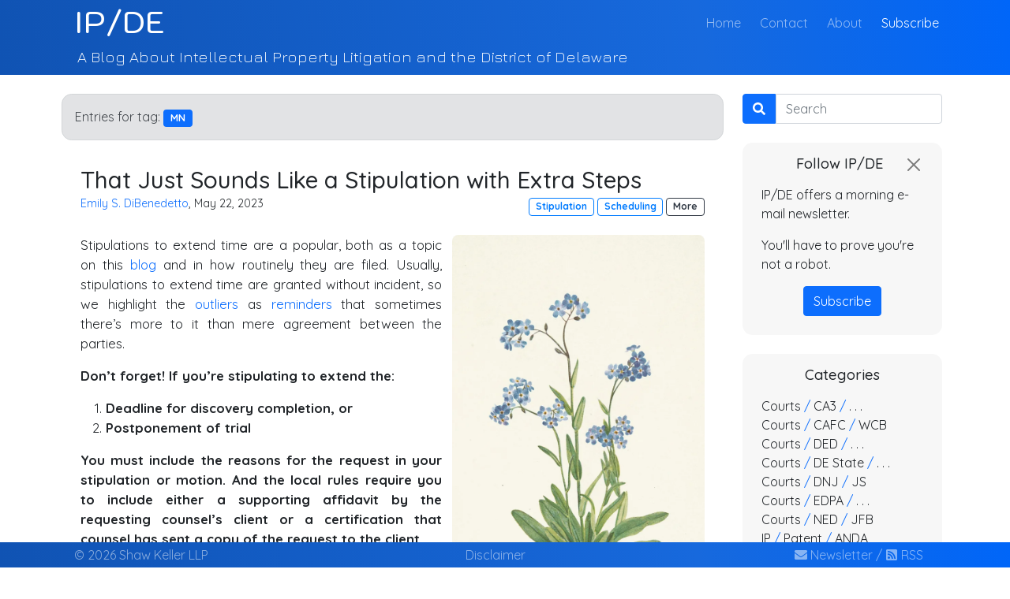

--- FILE ---
content_type: text/html; charset=utf-8
request_url: https://ipde.com/blog/tag/mn/
body_size: 19900
content:

<!doctype html>
<html lang="en">
    <head>
        <!-- Required meta tags -->
        <meta charset="utf-8">
        <meta name="viewport" content="width=device-width, initial-scale=1, shrink-to-fit=no">
        <title>
    
        MN | IP/DE
    
</title>
        <meta name="title" content="
    
        Entries for tag MN
    
"/>
        <meta name="description" content="
    
        Entries for tag MN
    
"/>
        
    
    <meta property="og:title" content="IP/DE" />
    <meta property="og:description" content="A Blog About Intellectual Property Litigation and the District of Delaware" />
    <meta property="og:url" content="https://ipde.com/blog/tag/mn/" />
    
    <meta name="twitter:card" content="summary_large_image" />
    <meta name="twitter:title" content="IP/DE" />
    <meta name="twitter:description" content="A Blog About Intellectual Property Litigation and the District of Delaware" />

        <link rel="canonical" href="https://ipde.com/blog/tag/mn/"/>
        <link rel="alternate" type="application/rss+xml" title="RSS" href="/blog/feed/">
        <link rel="preload" href="https://bd6f.s3.amazonaws.com/static/ipdesite/fonts/jura/v15/z7NbdRfiaC4VXclJUQZA3JzsTQ.woff2" as="font" type="font/woff2" crossorigin>
        <link rel="preload" href="https://bd6f.s3.amazonaws.com/static/ipdesite/fonts/quicksand/v21/6xKtdSZaM9iE8KbpRA_hK1QNYuDyPw.woff2" as="font" type="font/woff2" crossorigin>
        <link rel="preload" href="https://bd6f.s3.amazonaws.com/static/ipdesite/fonts/kodchasan/v4/1cX0aUPOAJv9sG4I-DJee1KQkuCp_-AOoagN.woff2" as="font" type="font/woff2" crossorigin>

        <!--[if lte IE 8]><script src="assets/js/ie/html5shiv.js"></script><![endif]-->
        <!--[if lte IE 8]><link rel="stylesheet" href="assets/css/ie8.css" /><![endif]-->
        
        
        <link href='//fonts.googleapis.com/css?family=Jura:500,400,300,300italic,100italic,100,400italic,500,500italic,700,900,700italic,900italic|Quicksand:500,400,300,300italic,100italic,100,400italic,500,500italic,700,900,700italic,900italic|Kodchasan:500&display=swap' rel='stylesheet' type='text/css'>
        
        
            
            <link rel="stylesheet" href="https://cdn.jsdelivr.net/npm/bootstrap@5.0.2/dist/css/bootstrap.min.css" rel="stylesheet" integrity="sha384-EVSTQN3/azprG1Anm3QDgpJLIm9Nao0Yz1ztcQTwFspd3yD65VohhpuuCOmLASjC" crossorigin="anonymous">
            <link rel="stylesheet" href="https://bd6f.s3.amazonaws.com/static/ipdesite/css/ipde.css?v=2"/>
            <style>
                body {
                    --main-color: #1053b2;
                }
            </style>
            
            
            
        
        <link rel="apple-touch-icon" sizes="180x180" href="/apple-touch-icon.png">
        <link rel="icon" type="image/png" sizes="32x32" href="/favicon-32x32.png">
        <link rel="icon" type="image/png" sizes="16x16" href="/favicon-16x16.png">
        <link rel="shortcut icon" href="/favicon.ico">
        <link rel="icon" type="image/x-icon" href="/favicon.ico">
        <link rel="manifest" href="/site.webmanifest">
        
        <link rel="mask-icon" sizes="any" href="/safari-pinned-tab.svg?v=2" color="#1f7cff">
        <meta name="apple-mobile-web-app-title" content="IP/Delaware">
        <meta name="application-name" content="IP/Delaware">
        <meta name="msapplication-TileColor" content="#1053b2">
        <meta name="theme-color" content="#1053b2">
        <meta http-equiv="X-UA-Compatible" content="IE=edge" />
        <!-- MailerLite Universal -->
        <script>
        (function(m,a,i,l,e,r){ m['MailerLiteObject']=e;function f(){
        var c={ a:arguments,q:[]};var r=this.push(c);return "number"!=typeof r?r:f.bind(c.q);}
        f.q=f.q||[];m[e]=m[e]||f.bind(f.q);m[e].q=m[e].q||f.q;r=a.createElement(i);
        var _=a.getElementsByTagName(i)[0];r.async=1;r.src=l+'?v'+(~~(new Date().getTime()/1000000));
        _.parentNode.insertBefore(r,_);})(window, document, 'script', 'https://static.mailerlite.com/js/universal.js', 'ml');

        var ml_account = ml('accounts', '2101092', 'q2y9e3v5b5', 'load');
        </script>
        <!-- End MailerLite Universal -->
    </head>
    <body>
    
    <div class="about">
        <div class="container-xl ps-0">
            <nav class="navbar navbar-expand-md navbar-dark p-0">
                <section class="title-section">
                    <a href="/blog/" class="navbar-brand w-100 p-0 me-0" style="opacity: 0;">IP/DE</a>
                </section>
            </nav>
            <nav class="navbar navbar-expand-md navbar-dark fixed-top about p-0">
                <div class="container-xl ps-3">
                    <button class="navbar-toggler" type="button" data-bs-toggle="collapse" data-bs-target=".multi-collapse" aria-expanded="false" aria-controls="collapsingNavbar collapsingHeader">
                        <span class="navbar-toggler-icon"></span>
                    </button>
                    <section class="title-section">
                        <div class="ps-0 ps-lg-2">
                            <a href="/" class="navbar-brand w-100 p-0 me-0">IP/DE</a>
                        </div>
                    </section>
                    <div class="navbar-collapse collapse multi-collapse w-100" id="collapsingNavbar">
                        <ul class="navbar-nav ms-auto w-100 justify-content-end list-inline">
                            <li class="nav-item list-inline-item pb-0">
                                <a class="nav-link" href="/">Home <span class="visually-hidden">(current)</span></a>
                            </li>
                            <li class="nav-item list-inline-item">
                                <a class="nav-link" href="/contact/">Contact</a>
                            </li>
                            <li class="nav-item list-inline-item">
                                <a class="nav-link" href="/about/">About</a>
                            </li>
                            <li>
                                <a class="nav-link active" href="#" onclick="ml_account('webforms', '2159104', 't1z4p9', 'show')">Subscribe</a>
                            </li>
                        </ul>
                    </div>
                </div>
            </nav>
        </div>    
        <div class="container-xl ps-0">
            <div class="d-flex collapse multi-collapse show main-subheader ps-0" id="collapsingHeader">
                <div class="row">
                    <div class="col ps-2 ps-md-3 ps-lg-4 pe-2 pe-md-3 pe-lg-4">
                        <div class="description">A Blog About Intellectual Property Litigation and the District of Delaware</div><div class="smallbreak"><br /><br/></div>
                            </div>
                        </div>
            </div>
        </div>
    </div>
    
    
     <div class="container-xl container-blog mt-2 mt-md-3 mt-lg-4 pb-5 mb-5">
        <div class="row">
            <div class="col-md-9 mb-3 mb-lg-4 pe-md-2 ps-md-2 pe-md-2 ps-md-2">
                
    
        
         
        
            


            
                
                    
                        
                                <div class="alert alert-secondary searchTerm"><span>Entries for tag: <span class="badge bg-primary">MN</span></div>
                        
                    
                
            

            
            <article class="box page-content blog_grid pb-2 pe-2 ps-2 pt-1 pb-md-3 pe-md-3 ps-md-3 pt-md-2 pb-lg-4 pe-lg-4 ps-lg-4 pt-lg-3 mb-3 mb-lg-4">
                <div class="row">
                    <div class="col">
                        
<header>
    <h1 class="post_title">
        <a href="/blog/2023/05/22/that-just-sounds-like-a-stipulation-with-extra-steps/" class="link-unstyled">That Just Sounds Like a Stipulation with Extra Steps</a>
    </h1>
</header>
                    </div>
                </div>
                <div class="row">
                    <div class="col">
                        <section>
                            
                        </section>
                    </div>
                </div>
                <div class="row justify-content-end entry_links pb-2">
                    
<div class="col-12 col-sm-6 col-lg-4 pe-1 text-start author-date">
    
        <a href="https://shawkeller.com/attorneys/emily-s-dibenedetto/">
    
    Emily S. DiBenedetto</a>, May 22, 2023
</div>
<div class="col-4 d-sm-none d-none d-lg-block justify-content-center text-center heading-categories px-0 categories">
        
</div>
<div class="col-12 col-sm-6 col-lg-4 ps-lg-1 text-xs-left text-sm-right">
        
            

        <a href="/blog/tag/stipulation/" class="badge badge-outlined bg-primary" role="button">Stipulation</a>

        <a href="/blog/tag/scheduling/" class="badge badge-outlined bg-primary" role="button">Scheduling</a>


    <a data-bs-toggle="collapse" class="badge badge-outlined bg-secondary" href="#showmoretags835" role="button" aria-expanded="false" aria-controls="Show more tags">
        More
    </a>
    <div id="showmoretags835" class="collapse">
        <div class="tagbox">
            
                <a href="/blog/tag/discovery/" class="badge badge-outlined bg-primary" role="button">Discovery</a>
            
                <a href="/blog/tag/mn/" class="badge badge-outlined bg-primary" role="button">MN</a>
            
                <a href="/blog/tag/trial-scheduling/" class="badge badge-outlined bg-primary" role="button">Trial Scheduling</a>
            
        </div>
    </div>

</ul>
        
    </ul>
</div>
                </div>
                <div class="row">
                    <div class="col">
                        <section class="article text-justify">
                            
                                <p data-block-key="qslku"></p><figure class="richtext-image right"><img class="figure-image" src="https://bd6f.s3.amazonaws.com/media/images/52210plsdl.max-640x360.webp" alt="Alpine Forget-me-not. Myosotis alpestris (1925)" srcset="https://bd6f.s3.amazonaws.com/media/images/52210plsdl.max-640x360.webp 246w, https://bd6f.s3.amazonaws.com/media/images/52210plsdl.max-768x432.webp 296w, https://bd6f.s3.amazonaws.com/media/images/52210plsdl.max-1024x576.webp 394w, https://bd6f.s3.amazonaws.com/media/images/52210plsdl.max-1600x900.webp 617w, https://bd6f.s3.amazonaws.com/media/images/52210plsdl.max-1920x1080.webp 740w"><figcaption class="figure-caption"><span class="caption">Alpine Forget-me-not. Myosotis alpestris (1925)</span> <span class="attribution">Mary Morris Vaux Walcott</span></figcaption></figure><p data-block-key="660s2">Stipulations to extend time are a popular, both as a topic on this <a href="https://ipde.com/blog/2021/06/06/what-can-parties-stipulate-to-in-the-district-of-delaware-and-when-do-parties-have-to-do-a-stipulation/">blog</a> and in how routinely they are filed. Usually, stipulations to extend time are granted without incident, so we highlight the <a href="https://ipde.com/blog/2022/02/11/stipulation-denied/">outliers</a> as <a href="https://ipde.com/blog/2023/04/25/check-the-docket-before-failing-to-appear/">reminders</a> that sometimes there’s more to it than mere agreement between the parties.</p><p data-block-key="a23qd"><b>Don’t forget! If you’re stipulating to extend the:</b></p><ol><li data-block-key="6pjps"><b>Deadline for discovery completion, or</b></li><li data-block-key="558o7"><b>Postponement of trial</b></li></ol><p data-block-key="egg1v"><b>You must include the reasons for the request in your stipulation or motion. And the local rules require you to include either a supporting affidavit by the requesting counsel’s client or a certification that counsel has sent a copy of the request to the client.</b></p><p data-block-key="41a2s">This latter requirement reminds me of pre-college: in which students who received sub-optimal test scores needed to get a parental signature to prove to the teacher that the parent had seen the score and reviewed the offending test.</p><p data-block-key="jjpq">The parties in <i>The Trustees of the University of Pennsylvania v. Genentech, Inc.</i>, C.A. 22-145-MN-JLH demonstrated how to correct deficiencies. Earlier this month, Judge Noreika issued an oral order denying their prior ...</p>
                            
                    </div>
                </div>
                <div class="row pt-2 align-items-center">
                    <ul class="social-share col">
                        <li class="social-item">
                            <div class="facebook-this">
    <a href="https://www.facebook.com/sharer/sharer.php?u=https%3A//ipde.com/blog/2023/05/22/that-just-sounds-like-a-stipulation-with-extra-steps/" class="" target="_blank"><span><svg xmlns="http://www.w3.org/2000/svg" viewBox="0 0 512 512" class="social mb-1 me-2"><!-- Font Awesome Free 5.15.1 by @fontawesome - https://fontawesome.com License - https://fontawesome.com/license/free (Icons: CC BY 4.0, Fonts: SIL OFL 1.1, Code: MIT License) --><path d="M504 256C504 119 393 8 256 8S8 119 8 256c0 123.78 90.69 226.38 209.25 245V327.69h-63V256h63v-54.64c0-62.15 37-96.48 93.67-96.48 27.14 0 55.52 4.84 55.52 4.84v61h-31.28c-30.8 0-40.41 19.12-40.41 38.73V256h68.78l-11 71.69h-57.78V501C413.31 482.38 504 379.78 504 256z"/></svg></span></a>
</div>

                        </li>
                        <li class="social-item">/</li>
                        <li class="social-item">
                            <div class="tweet-this">
    <a href="https://twitter.com/intent/tweet?text=That%20Just%20Sounds%20Like%20a%20Stipulation%20with%20Extra%20Steps%20https%3A//ipde.com/blog/2023/05/22/that-just-sounds-like-a-stipulation-with-extra-steps/" class="meta-act-link meta-tweet " target="_blank"><span><svg xmlns="http://www.w3.org/2000/svg" viewBox="0 0 512 512" class="social mb-1 mx-2"><!-- Font Awesome Free 5.15.1 by @fontawesome - https://fontawesome.com License - https://fontawesome.com/license/free (Icons: CC BY 4.0, Fonts: SIL OFL 1.1, Code: MIT License) --><path d="M459.37 151.716c.325 4.548.325 9.097.325 13.645 0 138.72-105.583 298.558-298.558 298.558-59.452 0-114.68-17.219-161.137-47.106 8.447.974 16.568 1.299 25.34 1.299 49.055 0 94.213-16.568 130.274-44.832-46.132-.975-84.792-31.188-98.112-72.772 6.498.974 12.995 1.624 19.818 1.624 9.421 0 18.843-1.3 27.614-3.573-48.081-9.747-84.143-51.98-84.143-102.985v-1.299c13.969 7.797 30.214 12.67 47.431 13.319-28.264-18.843-46.781-51.005-46.781-87.391 0-19.492 5.197-37.36 14.294-52.954 51.655 63.675 129.3 105.258 216.365 109.807-1.624-7.797-2.599-15.918-2.599-24.04 0-57.828 46.782-104.934 104.934-104.934 30.213 0 57.502 12.67 76.67 33.137 23.715-4.548 46.456-13.32 66.599-25.34-7.798 24.366-24.366 44.833-46.132 57.827 21.117-2.273 41.584-8.122 60.426-16.243-14.292 20.791-32.161 39.308-52.628 54.253z"/></svg></span></a>
</div>

                        </li>
                        <li class="social-item">/</li>
                        <li class="social-item">
                            <div class="linkedin-this">
    <a class="box-social" href="https://www.linkedin.com/shareArticle?url=https%3A//ipde.com/blog/2023/05/22/that-just-sounds-like-a-stipulation-with-extra-steps/" target="_blank"><span><svg xmlns="http://www.w3.org/2000/svg" viewBox="0 0 448 512" class="social mb-1 ms-2"><!-- Font Awesome Free 5.15.1 by @fontawesome - https://fontawesome.com License - https://fontawesome.com/license/free (Icons: CC BY 4.0, Fonts: SIL OFL 1.1, Code: MIT License) --><path d="M100.28 448H7.4V148.9h92.88zM53.79 108.1C24.09 108.1 0 83.5 0 53.8a53.79 53.79 0 0 1 107.58 0c0 29.7-24.1 54.3-53.79 54.3zM447.9 448h-92.68V302.4c0-34.7-.7-79.2-48.29-79.2-48.29 0-55.69 37.7-55.69 76.7V448h-92.78V148.9h89.08v40.8h1.3c12.4-23.5 42.69-48.3 87.88-48.3 94 0 111.28 61.9 111.28 142.3V448z"/></svg></span></a>
</div>
                        </li>
                    </ul>
                    <div class="col-7 text-end">
                        <a class="btn btn-primary right-arrow" href="/blog/2023/05/22/that-just-sounds-like-a-stipulation-with-extra-steps/" role="button">View</a>
                    </div>
                </div>
                </section>
            </article>
        
            


            
                
            

            
            <article class="box page-content blog_grid pb-2 pe-2 ps-2 pt-1 pb-md-3 pe-md-3 ps-md-3 pt-md-2 pb-lg-4 pe-lg-4 ps-lg-4 pt-lg-3 mb-3 mb-lg-4">
                <div class="row">
                    <div class="col">
                        
<header>
    <h1 class="post_title">
        <a href="/blog/2023/04/25/check-the-docket-before-failing-to-appear/" class="link-unstyled">Check the Docket Before Failing to Appear for a Hearing</a>
    </h1>
</header>
                    </div>
                </div>
                <div class="row">
                    <div class="col">
                        <section>
                            
                        </section>
                    </div>
                </div>
                <div class="row justify-content-end entry_links pb-2">
                    
<div class="col-12 col-sm-6 col-lg-4 pe-1 text-start author-date">
    
        <a href="https://shawkeller.com/attorneys/emily-s-dibenedetto/">
    
    Emily S. DiBenedetto</a>, April 25, 2023
</div>
<div class="col-4 d-sm-none d-none d-lg-block justify-content-center text-center heading-categories px-0 categories">
        
            
<div class="text-start d-inline-block">
    <ul class="no-bullets mb-0 ps-0">
 
    <li>
     
         
             
                
                    
                        <a href="/category/courts/" class="link-unstyled category" role="button" data-bs-toggle="tooltip" data-placement="top" title="All courts">Courts</a> <span class="text-primary">/</span> 
                    
                
            
        
     
         
             
                
                    
                        <a href="/category/ded/" class="link-unstyled category" role="button" data-bs-toggle="tooltip" data-placement="top" title="United States District Court for the District of Delaware">DED</a> <span class="text-primary">/</span> 
                    
                
            
        
     
         
             
                
                    
                        <a href="/category/mn/" class="link-unstyled category" role="button" data-bs-toggle="tooltip" data-placement="top" title="The Honorable Maryellen Noreika">MN</a>
                    
                
            
        
    
    
        </li>
    

    </ul>
</div>
        
</div>
<div class="col-12 col-sm-6 col-lg-4 ps-lg-1 text-xs-left text-sm-right">
        
            

        <a href="/blog/tag/stipulation/" class="badge badge-outlined bg-primary" role="button">Stipulation</a>

        <a href="/blog/tag/meet-and-confer/" class="badge badge-outlined bg-primary" role="button">Meet-and-Confer</a>


    <a data-bs-toggle="collapse" class="badge badge-outlined bg-secondary" href="#showmoretags816" role="button" aria-expanded="false" aria-controls="Show more tags">
        More
    </a>
    <div id="showmoretags816" class="collapse">
        <div class="tagbox">
            
                <a href="/blog/tag/discovery-dispute/" class="badge badge-outlined bg-primary" role="button">Discovery Dispute</a>
            
                <a href="/blog/tag/extension/" class="badge badge-outlined bg-primary" role="button">Extension</a>
            
                <a href="/blog/tag/mn/" class="badge badge-outlined bg-primary" role="button">MN</a>
            
                <a href="/blog/tag/ded/" class="badge badge-outlined bg-primary" role="button">DED</a>
            
        </div>
    </div>

</ul>
        
    </ul>
</div>
                </div>
                <div class="row">
                    <div class="col">
                        <section class="article text-justify">
                            
                                <p data-block-key="0o5nt"></p><figure class="richtext-image left"><img class="figure-image" src="https://bd6f.s3.amazonaws.com/media/images/reid-naaykens-M9A3YswhVAw-unsplash.max-640x360.webp" alt="Broken Communication" srcset="https://bd6f.s3.amazonaws.com/media/images/reid-naaykens-M9A3YswhVAw-unsplash.max-640x360.webp 240w, https://bd6f.s3.amazonaws.com/media/images/reid-naaykens-M9A3YswhVAw-unsplash.max-768x432.webp 288w, https://bd6f.s3.amazonaws.com/media/images/reid-naaykens-M9A3YswhVAw-unsplash.max-1024x576.webp 384w, https://bd6f.s3.amazonaws.com/media/images/reid-naaykens-M9A3YswhVAw-unsplash.max-1600x900.webp 600w, https://bd6f.s3.amazonaws.com/media/images/reid-naaykens-M9A3YswhVAw-unsplash.max-1920x1080.webp 720w"><figcaption class="figure-caption"><span class="attribution">Reid Naaykens, <a href="https://unsplash.com/license">Unsplash</a></span></figcaption></figure><p data-block-key="7tb9n"></p><p data-block-key="8v8tv">Parties can freely stipulate to <a href="https://ipde.com/blog/2021/06/06/what-can-parties-stipulate-to-in-the-district-of-delaware-and-when-do-parties-have-to-do-a-stipulation/">many things</a> in the District of Delaware, and often stipulations to extend deadlines are filed close to the last minute, especially where the parties are working toward agreement but ultimately cannot agree on the final filing in time (or else are having trouble connecting with the other side).</p><p data-block-key="ajs14">However, stipulations filed close to the Delaware witching hour (5:00PM EST) can be fraught with risk of the Court&#x27;s denial, as we’ve seen in past <a href="https://ipde.com/blog/2022/06/23/judge-connolly-denies-stipulation-extending-answer-deadline-for-lacking-reason-for-stipulation/">heart-stopping examples</a>. We’ve <a href="https://ipde.com/blog/2021/06/06/what-can-parties-stipulate-to-in-the-district-of-delaware-and-when-do-parties-have-to-do-a-stipulation/">warned</a> before that requests to move Court-scheduled conferences are in the “iffy” category, and combined with last minute filing, can end in disappointment for everyone, as shown in an oral order from Judge Noreika last week in <i>Neurocrine Biosciences, Inc. v. Lupin Limited et al</i>., C.A. 21-1042, D.I. 197 (<a href='#' class='abbreviation' data-bs-toggle='tooltip' data-placement='top' title='United States District Court for the District of Delaware'>D. Del</a>. Jul. 16, 2021):</p><blockquote data-block-key="85muf">On April 17, 2023, the Court instructed the parties to talk to each other about their disputes so that a follow-up call with the Court (set for April 21, 2023) would be more productive than the prior call. On April 21, 2023, <mark>a few hours before the set call, the parties submitted a stipulation requesting the April 21 call be delayed</mark>. After further inquiries, it became clear that, <mark>in the five days after the Court directed the parties to TALK, they did not do so. The Court intended to address that during the April 21 call, but no counsel appeared for the call (notwithstanding that the Court had not granted the request for a delay)</mark>. THEREFORE, IT IS HEREBY <b>ORDERED</b> that, <mark>should the parties not inform the Court that they have resolved their dispute in full by Tuesday April 25, 2023, lead trial counsel SHALL appear in person</mark> in Courtroom 4A on April 26, 2023 at 3:00 p.m. <b>ORDERED</b> by Judge Maryellen Noreika on 4/21/2023.</blockquote><p data-block-key="9660a">Judge Noreika previously indicated <a href="https://ipde.com/blog/2023/03/17/judge-noreika-the-court-will-not-act-as-a-negotiator-to-whittle-down-overly-broad-discovery-requests/">frustration</a> with the magnitude of this particular discovery dispute (on search methods to find responsive documents), so the parties were on thin ice long before ...</p>
                            
                    </div>
                </div>
                <div class="row pt-2 align-items-center">
                    <ul class="social-share col">
                        <li class="social-item">
                            <div class="facebook-this">
    <a href="https://www.facebook.com/sharer/sharer.php?u=https%3A//ipde.com/blog/2023/04/25/check-the-docket-before-failing-to-appear/" class="" target="_blank"><span><svg xmlns="http://www.w3.org/2000/svg" viewBox="0 0 512 512" class="social mb-1 me-2"><!-- Font Awesome Free 5.15.1 by @fontawesome - https://fontawesome.com License - https://fontawesome.com/license/free (Icons: CC BY 4.0, Fonts: SIL OFL 1.1, Code: MIT License) --><path d="M504 256C504 119 393 8 256 8S8 119 8 256c0 123.78 90.69 226.38 209.25 245V327.69h-63V256h63v-54.64c0-62.15 37-96.48 93.67-96.48 27.14 0 55.52 4.84 55.52 4.84v61h-31.28c-30.8 0-40.41 19.12-40.41 38.73V256h68.78l-11 71.69h-57.78V501C413.31 482.38 504 379.78 504 256z"/></svg></span></a>
</div>

                        </li>
                        <li class="social-item">/</li>
                        <li class="social-item">
                            <div class="tweet-this">
    <a href="https://twitter.com/intent/tweet?text=Check%20the%20Docket%20Before%20Failing%20to%20Appear%20for%20a%20Hearing%20https%3A//ipde.com/blog/2023/04/25/check-the-docket-before-failing-to-appear/" class="meta-act-link meta-tweet " target="_blank"><span><svg xmlns="http://www.w3.org/2000/svg" viewBox="0 0 512 512" class="social mb-1 mx-2"><!-- Font Awesome Free 5.15.1 by @fontawesome - https://fontawesome.com License - https://fontawesome.com/license/free (Icons: CC BY 4.0, Fonts: SIL OFL 1.1, Code: MIT License) --><path d="M459.37 151.716c.325 4.548.325 9.097.325 13.645 0 138.72-105.583 298.558-298.558 298.558-59.452 0-114.68-17.219-161.137-47.106 8.447.974 16.568 1.299 25.34 1.299 49.055 0 94.213-16.568 130.274-44.832-46.132-.975-84.792-31.188-98.112-72.772 6.498.974 12.995 1.624 19.818 1.624 9.421 0 18.843-1.3 27.614-3.573-48.081-9.747-84.143-51.98-84.143-102.985v-1.299c13.969 7.797 30.214 12.67 47.431 13.319-28.264-18.843-46.781-51.005-46.781-87.391 0-19.492 5.197-37.36 14.294-52.954 51.655 63.675 129.3 105.258 216.365 109.807-1.624-7.797-2.599-15.918-2.599-24.04 0-57.828 46.782-104.934 104.934-104.934 30.213 0 57.502 12.67 76.67 33.137 23.715-4.548 46.456-13.32 66.599-25.34-7.798 24.366-24.366 44.833-46.132 57.827 21.117-2.273 41.584-8.122 60.426-16.243-14.292 20.791-32.161 39.308-52.628 54.253z"/></svg></span></a>
</div>

                        </li>
                        <li class="social-item">/</li>
                        <li class="social-item">
                            <div class="linkedin-this">
    <a class="box-social" href="https://www.linkedin.com/shareArticle?url=https%3A//ipde.com/blog/2023/04/25/check-the-docket-before-failing-to-appear/" target="_blank"><span><svg xmlns="http://www.w3.org/2000/svg" viewBox="0 0 448 512" class="social mb-1 ms-2"><!-- Font Awesome Free 5.15.1 by @fontawesome - https://fontawesome.com License - https://fontawesome.com/license/free (Icons: CC BY 4.0, Fonts: SIL OFL 1.1, Code: MIT License) --><path d="M100.28 448H7.4V148.9h92.88zM53.79 108.1C24.09 108.1 0 83.5 0 53.8a53.79 53.79 0 0 1 107.58 0c0 29.7-24.1 54.3-53.79 54.3zM447.9 448h-92.68V302.4c0-34.7-.7-79.2-48.29-79.2-48.29 0-55.69 37.7-55.69 76.7V448h-92.78V148.9h89.08v40.8h1.3c12.4-23.5 42.69-48.3 87.88-48.3 94 0 111.28 61.9 111.28 142.3V448z"/></svg></span></a>
</div>
                        </li>
                    </ul>
                    <div class="col-7 text-end">
                        <a class="btn btn-primary right-arrow" href="/blog/2023/04/25/check-the-docket-before-failing-to-appear/" role="button">View</a>
                    </div>
                </div>
                </section>
            </article>
        

        <div class="d-flex justify-content-between pe-4 ps-4">
            <div>
                
            </div>
            <div>
                
            </div>
        </div>
    

                
            </div>
            <div class="col-sm-12 col-md-3 pe-md-2 ps-md-2 pe-md-2 ps-md-2 pe-lg-3 ps-lg-3">
                <div class="blog_sidebar">
                    <form name="search_form" class="searchform" method="get" action="/blog/search/">
                            <div class="d-flex w-100">
                                <div>
                                    <button class="btn btn-primary searchbutton" type="submit"><svg xmlns="http://www.w3.org/2000/svg" viewBox="0 0 512 512" class="search-icon mb-1"><!-- Font Awesome Free 5.15.1 by @fontawesome - https://fontawesome.com License - https://fontawesome.com/license/free (Icons: CC BY 4.0, Fonts: SIL OFL 1.1, Code: MIT License) --><path d="M505 442.7L405.3 343c-4.5-4.5-10.6-7-17-7H372c27.6-35.3 44-79.7 44-128C416 93.1 322.9 0 208 0S0 93.1 0 208s93.1 208 208 208c48.3 0 92.7-16.4 128-44v16.3c0 6.4 2.5 12.5 7 17l99.7 99.7c9.4 9.4 24.6 9.4 33.9 0l28.3-28.3c9.4-9.4 9.4-24.6.1-34zM208 336c-70.7 0-128-57.2-128-128 0-70.7 57.2-128 128-128 70.7 0 128 57.2 128 128 0 70.7-57.2 128-128 128z"/></svg></button>
                                </div>
                                <div class="w-100">
                                    <label for="search" class="visually-hidden">Search</label>
                                    <input type="search" class="form-control searchbox mb-3 mb-lg-4" name="q" id="search" placeholder="Search">
                                </div>
                            </div>
                    </form>
                    <div role="alert" aria-live="assertive" aria-atomic="true" class="toast sidebar newsletter pb-2 pe-2 ps-2 pt-1 pb-md-3 pe-md-3 ps-md-3 pt-md-2 pb-lg-4 pe-lg-4 ps-lg-4 pt-lg-3 mb-3 mb-lg-4" data-bs-autohide="false" data-bs-animation="false" id="newsletter">
                        <div class="d-flex flex-row justify-content-between">
                            <div class="ms-4">
                            </div>
                            <div><h4>Follow IP/DE</h4></div>
                            <div>
                            <button type="button" class="ms-2 mb-1 gy-0 float-end btn-close" data-bs-dismiss="toast" aria-label="Close" onclick='setCookie("newsletter_closed", "true", 365)'>&nbsp</button>
                            </div>
                        </div>
                        <div>
                        <p>IP/DE offers a morning e-mail newsletter.</p>
                        <p>You'll have to prove you're not a robot.</p> 
                        </div>
                        <div class="d-flex justify-content-center">
                            <button type="button" class="btn btn-primary" onclick="ml_account('webforms', '2159104', 't1z4p9', 'show')">
                            Subscribe
                            </button>
                        </div>
                    </div>
                    
                    
                    
                    
                        
                            
                        
                    
                    
                    
                    
                        <ul class="sidebar pb-2 pe-2 ps-2 pt-1 pb-md-3 pe-md-3 ps-md-3 pt-md-2 pb-lg-4 pe-lg-4 ps-lg-4 pt-lg-3 mb-3 mb-lg-4 d-md-none d-lg-block">
                            <h4>Categories</h4>
                            
<div class="text-start d-inline-block">
    <ul class="no-bullets mb-0 ps-0">
 
    <li>
     
         
             
                
                    
                        <a href="/category/courts/" class="link-unstyled category" role="button" data-bs-toggle="tooltip" data-placement="top" title="All courts">Courts</a> <span class="text-primary">/</span> 
                    
                
            
        
     
         
             
                 
                    
                        
                            <a href="/category/ca3/" class="link-unstyled category" role="button" data-bs-toggle="tooltip" data-placement="top" title="United States Court of Appeals for the Third Circuit">CA3</a> <span class="text-primary">/</span> 
                        
                    
                
            
        
     
         
             
                
                     
                        <a data-bs-toggle="collapse" class="link-unstyled category" href="#kaj" role="button" aria-controls="category.slug">
                            . . .
                        </a>
                        <div id="kaj" class="collapse">
                            <div class="card card-body pt-1 pb-1 ps-2 pe-2 mb-0">
                                <span class="categorybox">
                    
                    
                        <a href="/category/kaj/" class="link-unstyled category" role="button" data-bs-toggle="tooltip" data-placement="top" title="The Honorable Kent A. Jordan">KAJ</a> <span class="text-primary">|</span>
                    
                
                    
                    
                        <a href="/category/sb/" class="link-unstyled category" role="button" data-bs-toggle="tooltip" data-placement="top" title="The Honorable Stephanos Bibas">SB</a>
                    
                
                    </span>
                </div>
            </div>
            
        
    
    
        </li>
    
 
    <li>
     
         
             
                
                    
                        <a href="/category/courts/" class="link-unstyled category" role="button" data-bs-toggle="tooltip" data-placement="top" title="All courts">Courts</a> <span class="text-primary">/</span> 
                    
                
            
        
     
         
             
                 
                    
                        
                            <a href="/category/cafc/" class="link-unstyled category" role="button" data-bs-toggle="tooltip" data-placement="top" title="United States Court of Appeals for the Federal Circuit">CAFC</a> <span class="text-primary">/</span> 
                        
                    
                
            
        
     
         
             
                 
                    
                        
                            <a href="/category/wcb/" class="link-unstyled category" role="button" data-bs-toggle="tooltip" data-placement="top" title="The Honorable William C. Bryson">WCB</a>
                        
                    
                
            
        
    
    
        </li>
    
 
    <li>
     
         
             
                
                    
                        <a href="/category/courts/" class="link-unstyled category" role="button" data-bs-toggle="tooltip" data-placement="top" title="All courts">Courts</a> <span class="text-primary">/</span> 
                    
                
            
        
     
         
             
                 
                    
                        
                            <a href="/category/ded/" class="link-unstyled category" role="button" data-bs-toggle="tooltip" data-placement="top" title="United States District Court for the District of Delaware">DED</a> <span class="text-primary">/</span> 
                        
                    
                
            
        
     
         
             
                
                     
                        <a data-bs-toggle="collapse" class="link-unstyled category" href="#cfc" role="button" aria-controls="category.slug">
                            . . .
                        </a>
                        <div id="cfc" class="collapse">
                            <div class="card card-body pt-1 pb-1 ps-2 pe-2 mb-0">
                                <span class="categorybox">
                    
                    
                        <a href="/category/cfc/" class="link-unstyled category" role="button" data-bs-toggle="tooltip" data-placement="top" title="The Honorable Colm F. Connolly">CFC</a> <span class="text-primary">|</span>
                    
                
                    
                    
                        <a href="/category/cjb/" class="link-unstyled category" role="button" data-bs-toggle="tooltip" data-placement="top" title="The Honorable Christopher J. Burke">CJB</a> <span class="text-primary">|</span>
                    
                
                    
                    
                        <a href="/category/egt/" class="link-unstyled category" role="button" data-bs-toggle="tooltip" data-placement="top" title="The Honorable Eleanor G. Tennyson">EGT</a> <span class="text-primary">|</span>
                    
                
                    
                    
                        <a href="/category/gbw/" class="link-unstyled category" role="button" data-bs-toggle="tooltip" data-placement="top" title="The Honorable Gregory B. Williams">GBW</a> <span class="text-primary">|</span>
                    
                
                    
                    
                        <a href="/category/gms/" class="link-unstyled category" role="button" data-bs-toggle="tooltip" data-placement="top" title="The Honorable Gregory M. Sleet">GMS</a> <span class="text-primary">|</span>
                    
                
                    
                    
                        <a href="/category/jlh/" class="link-unstyled category" role="button" data-bs-toggle="tooltip" data-placement="top" title="The Honorable Jennifer L. Hall">JLH</a> <span class="text-primary">|</span>
                    
                
                    
                    
                        <a href="/category/ldh/" class="link-unstyled category" role="button" data-bs-toggle="tooltip" data-placement="top" title="The Honorable Laura D. Hatcher">LDH</a> <span class="text-primary">|</span>
                    
                
                    
                    
                        <a href="/category/lps/" class="link-unstyled category" role="button" data-bs-toggle="tooltip" data-placement="top" title="The Honorable Leonard P. Stark">LPS</a> <span class="text-primary">|</span>
                    
                
                    
                    
                        <a href="/category/mn/" class="link-unstyled category" role="button" data-bs-toggle="tooltip" data-placement="top" title="The Honorable Maryellen Noreika">MN</a> <span class="text-primary">|</span>
                    
                
                    
                    
                        <a href="/category/mpt/" class="link-unstyled category" role="button" data-bs-toggle="tooltip" data-placement="top" title="The Honorable Mary Pat Thynge">MPT</a> <span class="text-primary">|</span>
                    
                
                    
                    
                        <a href="/category/rga/" class="link-unstyled category" role="button" data-bs-toggle="tooltip" data-placement="top" title="The Honorable Richard G. Andrews">RGA</a> <span class="text-primary">|</span>
                    
                
                    
                    
                        <a href="/category/srf/" class="link-unstyled category" role="button" data-bs-toggle="tooltip" data-placement="top" title="The Honorable Sherry R. Fallon">SRF</a>
                    
                
                    </span>
                </div>
            </div>
            
        
    
    
        </li>
    
 
    <li>
     
         
             
                
                    
                        <a href="/category/courts/" class="link-unstyled category" role="button" data-bs-toggle="tooltip" data-placement="top" title="All courts">Courts</a> <span class="text-primary">/</span> 
                    
                
            
        
     
         
             
                 
                    
                        
                            <a href="/category/de-state/" class="link-unstyled category" role="button" data-bs-toggle="tooltip" data-placement="top" title="Delaware State Courts">DE State</a> <span class="text-primary">/</span> 
                        
                    
                
            
        
     
         
             
                
                     
                        <a data-bs-toggle="collapse" class="link-unstyled category" href="#chancery" role="button" aria-controls="category.slug">
                            . . .
                        </a>
                        <div id="chancery" class="collapse">
                            <div class="card card-body pt-1 pb-1 ps-2 pe-2 mb-0">
                                <span class="categorybox">
                    
                    
                        <a href="/category/chancery/" class="link-unstyled category" role="button" data-bs-toggle="tooltip" data-placement="top" title="Court of Chancery of the State of Delaware">Chancery</a> <span class="text-primary">|</span>
                    
                
                    
                    
                        <a href="/category/desc/" class="link-unstyled category" role="button" data-bs-toggle="tooltip" data-placement="top" title="Supreme Court of the State of Delaware">DE SC</a>
                    
                
                    </span>
                </div>
            </div>
            
        
    
    
        </li>
    
 
    <li>
     
         
             
                
                    
                        <a href="/category/courts/" class="link-unstyled category" role="button" data-bs-toggle="tooltip" data-placement="top" title="All courts">Courts</a> <span class="text-primary">/</span> 
                    
                
            
        
     
         
             
                 
                    
                        
                            <a href="/category/dnj/" class="link-unstyled category" role="button" data-bs-toggle="tooltip" data-placement="top" title="United States District Court for the District of New Jersey">DNJ</a> <span class="text-primary">/</span> 
                        
                    
                
            
        
     
         
             
                 
                    
                        
                            <a href="/category/js/" class="link-unstyled category" role="button" data-bs-toggle="tooltip" data-placement="top" title="The Honorable Joel Schneider">JS</a>
                        
                    
                
            
        
    
    
 
    <li>
     
         
             
                
                    
                        <a href="/category/courts/" class="link-unstyled category" role="button" data-bs-toggle="tooltip" data-placement="top" title="All courts">Courts</a> <span class="text-primary">/</span> 
                    
                
            
        
     
         
             
                 
                    
                        
                            <a href="/category/edpa/" class="link-unstyled category" role="button" data-bs-toggle="tooltip" data-placement="top" title="United States District Court for the Eastern District of Pennsylvania">EDPA</a> <span class="text-primary">/</span> 
                        
                    
                
            
        
     
         
             
                
                     
                        <a data-bs-toggle="collapse" class="link-unstyled category" href="#jdw" role="button" aria-controls="category.slug">
                            . . .
                        </a>
                        <div id="jdw" class="collapse">
                            <div class="card card-body pt-1 pb-1 ps-2 pe-2 mb-0">
                                <span class="categorybox">
                    
                    
                        <a href="/category/jdw/" class="link-unstyled category" role="button" data-bs-toggle="tooltip" data-placement="top" title="The Honorable Joshua D. Wolson">JDW</a> <span class="text-primary">|</span>
                    
                
                    
                    
                        <a href="/category/msg/" class="link-unstyled category" role="button" data-bs-toggle="tooltip" data-placement="top" title="The Honorable Mitchell S. Goldberg">MSG</a>
                    
                
                    </span>
                </div>
            </div>
            
        
    
    
 
    <li>
     
         
             
                
                    
                        <a href="/category/courts/" class="link-unstyled category" role="button" data-bs-toggle="tooltip" data-placement="top" title="All courts">Courts</a> <span class="text-primary">/</span> 
                    
                
            
        
     
         
             
                 
                    
                        
                            <a href="/category/ned/" class="link-unstyled category" role="button" data-bs-toggle="tooltip" data-placement="top" title="United States District Court for the District of Nevada">NED</a> <span class="text-primary">/</span> 
                        
                    
                
            
        
     
         
             
                 
                    
                        
                            <a href="/category/jfb/" class="link-unstyled category" role="button" data-bs-toggle="tooltip" data-placement="top" title="The Honorable Joseph F. Bataillon">JFB</a>
                        
                    
                
            
        
    
    
 
    <li>
     
         
             
                
                    
                        <a href="/category/ip/" class="link-unstyled category" role="button" data-bs-toggle="tooltip" data-placement="top" title="Intellectual Property">IP</a> <span class="text-primary">/</span> 
                    
                
            
        
     
         
             
                 
                    
                        
                            <a href="/category/patent/" class="link-unstyled category" role="button" data-bs-toggle="tooltip" data-placement="top" title="Patent">Patent</a> <span class="text-primary">/</span> 
                        
                    
                
            
        
     
         
             
                 
                    
                        
                            <a href="/category/anda/" class="link-unstyled category" role="button" data-bs-toggle="tooltip" data-placement="top" title="Abbreviated New Drug Application">ANDA</a>
                        
                    
                
            
        
    
    
 
    <li>
     
         
             
                 
                    
                        
                            <a href="/category/ip/" class="link-unstyled category" role="button" data-bs-toggle="tooltip" data-placement="top" title="Intellectual Property">IP</a> <span class="text-primary">/</span> 
                        
                    
                
            
        
     
         
             
                
                     
                        <a data-bs-toggle="collapse" class="link-unstyled category" href="#copyright" role="button" aria-controls="category.slug">
                            . . .
                        </a>
                        <div id="copyright" class="collapse">
                            <div class="card card-body pt-1 pb-1 ps-2 pe-2 mb-0">
                                <span class="categorybox">
                    
                    
                        <a href="/category/copyright/" class="link-unstyled category" role="button" data-bs-toggle="tooltip" data-placement="top" title="Copyright">Copyright</a> <span class="text-primary">|</span>
                    
                
                    
                    
                        <a href="/category/trade-secret/" class="link-unstyled category" role="button" data-bs-toggle="tooltip" data-placement="top" title="Trade Secret">Trade Secret</a>
                    
                
                    </span>
                </div>
            </div>
            
        
    
    

    </ul>
</div>
                        </ul>
                    
                    
                        <ul class="sidebar pb-2 pe-2 ps-2 pt-1 pb-md-3 pe-md-3 ps-md-3 pt-md-2 pb-lg-4 pe-lg-4 ps-lg-4 pt-lg-3 mb-3 mb-lg-4">
                            <h4>Tags</h4>
                            

        <a href="/blog/tag/claim-construction/" class="badge badge-outlined bg-primary" role="button">Claim Construction</a>

        <a href="/blog/tag/congestion_1/" class="badge badge-outlined bg-primary" role="button">Congestion</a>


    <a data-bs-toggle="collapse" class="badge badge-outlined bg-secondary" href="#showmoretags" role="button" aria-expanded="false" aria-controls="Show more tags">
        More
    </a>
    <div id="showmoretags" class="collapse">
        <div class="tagbox">
            
                <a href="/blog/tag/covid-19/" class="badge badge-outlined bg-primary" role="button">COVID-19</a>
            
                <a href="/blog/tag/discovery-dispute/" class="badge badge-outlined bg-primary" role="button">Discovery Dispute</a>
            
                <a href="/blog/tag/summary-judgment/" class="badge badge-outlined bg-primary" role="button">Summary Judgment</a>
            
                <a href="/blog/tag/mtd/" class="badge badge-outlined bg-primary" role="button">MTD</a>
            
                <a href="/blog/tag/litigation/" class="badge badge-outlined bg-primary" role="button">Litigation</a>
            
                <a href="/blog/tag/pennypack/" class="badge badge-outlined bg-primary" role="button">Pennypack</a>
            
                <a href="/blog/tag/mavexar/" class="badge badge-outlined bg-primary" role="button">Mavexar</a>
            
                <a href="/blog/tag/ded/" class="badge badge-outlined bg-primary" role="button">DED</a>
            
                <a href="/blog/tag/stay/" class="badge badge-outlined bg-primary" role="button">Stay</a>
            
                <a href="/blog/tag/redactions/" class="badge badge-outlined bg-primary" role="button">Redactions</a>
            
                <a href="/blog/tag/ss-101/" class="badge badge-outlined bg-primary" role="button">§ 101</a>
            
                <a href="/blog/tag/daubert/" class="badge badge-outlined bg-primary" role="button">Daubert</a>
            
                <a href="/blog/tag/trial-calendar/" class="badge badge-outlined bg-primary" role="button">Trial Calendar</a>
            
                <a href="/blog/tag/litigation-funding/" class="badge badge-outlined bg-primary" role="button">Litigation Funding</a>
            
                <a href="/blog/tag/discovery/" class="badge badge-outlined bg-primary" role="button">Discovery</a>
            
                <a href="/blog/tag/kb/" class="badge badge-outlined bg-primary" role="button">KB</a>
            
                <a href="/blog/tag/anda/" class="badge badge-outlined bg-primary" role="button">ANDA</a>
            
                <a href="/blog/tag/stipulation/" class="badge badge-outlined bg-primary" role="button">Stipulation</a>
            
                <a href="/blog/tag/contentions/" class="badge badge-outlined bg-primary" role="button">Contentions</a>
            
                <a href="/blog/tag/damages/" class="badge badge-outlined bg-primary" role="button">Damages</a>
            
                <a href="/blog/tag/trial/" class="badge badge-outlined bg-primary" role="button">Trial</a>
            
                <a href="/blog/tag/motion-to-dismiss/" class="badge badge-outlined bg-primary" role="button">Motion to Dismiss</a>
            
                <a href="/blog/tag/claim-narrowing/" class="badge badge-outlined bg-primary" role="button">Claim Narrowing</a>
            
                <a href="/blog/tag/scheduling-order/" class="badge badge-outlined bg-primary" role="button">Scheduling Order</a>
            
                <a href="/blog/tag/ipr/" class="badge badge-outlined bg-primary" role="button">IPR</a>
            
                <a href="/blog/tag/motion-to-strike/" class="badge badge-outlined bg-primary" role="button">Motion to Strike</a>
            
                <a href="/blog/tag/willfulness/" class="badge badge-outlined bg-primary" role="button">Willfulness</a>
            
                <a href="/blog/tag/indefiniteness/" class="badge badge-outlined bg-primary" role="button">Indefiniteness</a>
            
                <a href="/blog/tag/mil/" class="badge badge-outlined bg-primary" role="button">MIL</a>
            
                <a href="/blog/tag/sanctions/" class="badge badge-outlined bg-primary" role="button">Sanctions</a>
            
                <a href="/blog/tag/scheduling/" class="badge badge-outlined bg-primary" role="button">Scheduling</a>
            
                <a href="/blog/tag/trial-practice/" class="badge badge-outlined bg-primary" role="button">Trial Practice</a>
            
                <a href="/blog/tag/protective-order/" class="badge badge-outlined bg-primary" role="button">Protective Order</a>
            
                <a href="/blog/tag/visiting-judges/" class="badge badge-outlined bg-primary" role="button">Visiting Judges</a>
            
                <a href="/blog/tag/sealing/" class="badge badge-outlined bg-primary" role="button">Sealing</a>
            
                <a href="/blog/tag/ipde_1/" class="badge badge-outlined bg-primary" role="button">IPDE</a>
            
                <a href="/blog/tag/legal-writing/" class="badge badge-outlined bg-primary" role="button">Legal Writing</a>
            
                <a href="/blog/tag/expert-discovery/" class="badge badge-outlined bg-primary" role="button">Expert Discovery</a>
            
                <a href="/blog/tag/expert-witness/" class="badge badge-outlined bg-primary" role="button">Expert Witness</a>
            
                <a href="/blog/tag/transfer/" class="badge badge-outlined bg-primary" role="button">Transfer</a>
            
                <a href="/blog/tag/101/" class="badge badge-outlined bg-primary" role="button">101</a>
            
                <a href="/blog/tag/privilege/" class="badge badge-outlined bg-primary" role="button">Privilege</a>
            
                <a href="/blog/tag/deposition/" class="badge badge-outlined bg-primary" role="button">Deposition</a>
            
                <a href="/blog/tag/standing-orders/" class="badge badge-outlined bg-primary" role="button">Standing Orders</a>
            
                <a href="/blog/tag/depositions/" class="badge badge-outlined bg-primary" role="button">Depositions</a>
            
                <a href="/blog/tag/magistrate-judges/" class="badge badge-outlined bg-primary" role="button">Magistrate Judges</a>
            
                <a href="/blog/tag/local-rules/" class="badge badge-outlined bg-primary" role="button">Local Rules</a>
            
                <a href="/blog/tag/motion-in-limine/" class="badge badge-outlined bg-primary" role="button">Motion in Limine</a>
            
                <a href="/blog/tag/scheduling-orders/" class="badge badge-outlined bg-primary" role="button">Scheduling Orders</a>
            
                <a href="/blog/tag/experts/" class="badge badge-outlined bg-primary" role="button">Experts</a>
            
                <a href="/blog/tag/stay-pending-ipr/" class="badge badge-outlined bg-primary" role="button">Stay Pending IPR</a>
            
                <a href="/blog/tag/fees/" class="badge badge-outlined bg-primary" role="button">Fees</a>
            
                <a href="/blog/tag/section-101/" class="badge badge-outlined bg-primary" role="button">Section 101</a>
            
                <a href="/blog/tag/jury-trials/" class="badge badge-outlined bg-primary" role="button">Jury Trials</a>
            
                <a href="/blog/tag/meet-and-confer/" class="badge badge-outlined bg-primary" role="button">Meet-and-Confer</a>
            
                <a href="/blog/tag/frcp-12b6/" class="badge badge-outlined bg-primary" role="button">FRCP 12(b)(6)</a>
            
                <a href="/blog/tag/case-narrowing/" class="badge badge-outlined bg-primary" role="button">Case Narrowing</a>
            
                <a href="/blog/tag/preliminary-injunction/" class="badge badge-outlined bg-primary" role="button">Preliminary Injunction</a>
            
                <a href="/blog/tag/expert-reports/" class="badge badge-outlined bg-primary" role="button">Expert Reports</a>
            
                <a href="/blog/tag/invalidity-contentions/" class="badge badge-outlined bg-primary" role="button">Invalidity Contentions</a>
            
                <a href="/blog/tag/bifurcation/" class="badge badge-outlined bg-primary" role="button">Bifurcation</a>
            
                <a href="/blog/tag/default-standard/" class="badge badge-outlined bg-primary" role="button">Default Standard</a>
            
                <a href="/blog/tag/objections-to-rrs/" class="badge badge-outlined bg-primary" role="button">Objections to R&amp;Rs</a>
            
                <a href="/blog/tag/markman/" class="badge badge-outlined bg-primary" role="button">Markman</a>
            
                <a href="/blog/tag/motion-to-stay/" class="badge badge-outlined bg-primary" role="button">Motion to Stay</a>
            
                <a href="/blog/tag/page-limits_1/" class="badge badge-outlined bg-primary" role="button">Page Limits</a>
            
                <a href="/blog/tag/waiver/" class="badge badge-outlined bg-primary" role="button">Waiver</a>
            
                <a href="/blog/tag/jmol/" class="badge badge-outlined bg-primary" role="button">JMOL</a>
            
                <a href="/blog/tag/infringement-contentions/" class="badge badge-outlined bg-primary" role="button">Infringement Contentions</a>
            
                <a href="/blog/tag/motion-to-compel/" class="badge badge-outlined bg-primary" role="button">Motion to Compel</a>
            
                <a href="/blog/tag/reconsideration/" class="badge badge-outlined bg-primary" role="button">Reconsideration</a>
            
                <a href="/blog/tag/indirect-infringement/" class="badge badge-outlined bg-primary" role="button">Indirect Infringement</a>
            
                <a href="/blog/tag/plain-meaning/" class="badge badge-outlined bg-primary" role="button">Plain Meaning</a>
            
                <a href="/blog/tag/invalidity/" class="badge badge-outlined bg-primary" role="button">Invalidity</a>
            
                <a href="/blog/tag/ipde/" class="badge badge-outlined bg-primary" role="button">IP/DE</a>
            
                <a href="/blog/tag/amended-complaint/" class="badge badge-outlined bg-primary" role="button">Amended Complaint</a>
            
                <a href="/blog/tag/jumara/" class="badge badge-outlined bg-primary" role="button">Jumara</a>
            
                <a href="/blog/tag/discovery-disputes/" class="badge badge-outlined bg-primary" role="button">Discovery Disputes</a>
            
                <a href="/blog/tag/document-production/" class="badge badge-outlined bg-primary" role="button">Document Production</a>
            
                <a href="/blog/tag/12b6/" class="badge badge-outlined bg-primary" role="button">12(b)(6)</a>
            
                <a href="/blog/tag/estoppel/" class="badge badge-outlined bg-primary" role="button">Estoppel</a>
            
                <a href="/blog/tag/motion-to-amend/" class="badge badge-outlined bg-primary" role="button">Motion to Amend</a>
            
                <a href="/blog/tag/rr/" class="badge badge-outlined bg-primary" role="button">R&amp;R</a>
            
                <a href="/blog/tag/frcp-12c/" class="badge badge-outlined bg-primary" role="button">FRCP 12(c)</a>
            
                <a href="/blog/tag/attorneys-fees/" class="badge badge-outlined bg-primary" role="button">Attorney&#x27;s Fees</a>
            
                <a href="/blog/tag/trial-procedure/" class="badge badge-outlined bg-primary" role="button">Trial Procedure</a>
            
                <a href="/blog/tag/twombly/" class="badge badge-outlined bg-primary" role="button">Twombly</a>
            
                <a href="/blog/tag/vacant-judgship/" class="badge badge-outlined bg-primary" role="button">Vacant Judgship</a>
            
                <a href="/blog/tag/markman-hearing/" class="badge badge-outlined bg-primary" role="button">Markman Hearing</a>
            
                <a href="/blog/tag/frcp-71/" class="badge badge-outlined bg-primary" role="button">FRCP 7.1</a>
            
                <a href="/blog/tag/sj/" class="badge badge-outlined bg-primary" role="button">SJ</a>
            
                <a href="/blog/tag/markman-briefing/" class="badge badge-outlined bg-primary" role="button">Markman Briefing</a>
            
                <a href="/blog/tag/hague/" class="badge badge-outlined bg-primary" role="button">Hague</a>
            
                <a href="/blog/tag/expert/" class="badge badge-outlined bg-primary" role="button">Expert</a>
            
                <a href="/blog/tag/trade-secret-litigation/" class="badge badge-outlined bg-primary" role="button">Trade Secret Litigation</a>
            
                <a href="/blog/tag/injunction/" class="badge badge-outlined bg-primary" role="button">Injunction</a>
            
                <a href="/blog/tag/doe/" class="badge badge-outlined bg-primary" role="button">DOE</a>
            
                <a href="/blog/tag/briefing/" class="badge badge-outlined bg-primary" role="button">Briefing</a>
            
                <a href="/blog/tag/bench-trial/" class="badge badge-outlined bg-primary" role="button">Bench Trial</a>
            
                <a href="/blog/tag/source-code/" class="badge badge-outlined bg-primary" role="button">Source Code</a>
            
                <a href="/blog/tag/mils/" class="badge badge-outlined bg-primary" role="button">MILs</a>
            
                <a href="/blog/tag/frcp-26/" class="badge badge-outlined bg-primary" role="button">FRCP 26</a>
            
                <a href="/blog/tag/pacer/" class="badge badge-outlined bg-primary" role="button">PACER</a>
            
                <a href="/blog/tag/standing/" class="badge badge-outlined bg-primary" role="button">Standing</a>
            
                <a href="/blog/tag/fre/" class="badge badge-outlined bg-primary" role="button">FRE</a>
            
                <a href="/blog/tag/10-terms/" class="badge badge-outlined bg-primary" role="button">10 Terms</a>
            
                <a href="/blog/tag/expert-testimony/" class="badge badge-outlined bg-primary" role="button">Expert Testimony</a>
            
                <a href="/blog/tag/frcp-15/" class="badge badge-outlined bg-primary" role="button">FRCP 15</a>
            
                <a href="/blog/tag/service/" class="badge badge-outlined bg-primary" role="button">Service</a>
            
                <a href="/blog/tag/ss-285/" class="badge badge-outlined bg-primary" role="button">§ 285</a>
            
                <a href="/blog/tag/cmecf/" class="badge badge-outlined bg-primary" role="button">CM/ECF</a>
            
                <a href="/blog/tag/protective-order-violation/" class="badge badge-outlined bg-primary" role="button">Protective Order Violation</a>
            
                <a href="/blog/tag/frcp-30b6/" class="badge badge-outlined bg-primary" role="button">FRCP 30(b)(6)</a>
            
                <a href="/blog/tag/tro/" class="badge badge-outlined bg-primary" role="button">TRO</a>
            
                <a href="/blog/tag/copyright/" class="badge badge-outlined bg-primary" role="button">Copyright</a>
            
                <a href="/blog/tag/judicial-vacancies/" class="badge badge-outlined bg-primary" role="button">Judicial Vacancies</a>
            
                <a href="/blog/tag/frcp-16/" class="badge badge-outlined bg-primary" role="button">FRCP 16</a>
            
                <a href="/blog/tag/judgment/" class="badge badge-outlined bg-primary" role="button">Judgment</a>
            
                <a href="/blog/tag/o2-micro/" class="badge badge-outlined bg-primary" role="button">O2 Micro</a>
            
                <a href="/blog/tag/concise-statement-of-facts/" class="badge badge-outlined bg-primary" role="button">Concise Statement of Facts</a>
            
                <a href="/blog/tag/contributory-infringement/" class="badge badge-outlined bg-primary" role="button">Contributory Infringement</a>
            
                <a href="/blog/tag/rule-26/" class="badge badge-outlined bg-primary" role="button">Rule 26</a>
            
                <a href="/blog/tag/interlocutory-appeal/" class="badge badge-outlined bg-primary" role="button">Interlocutory Appeal</a>
            
                <a href="/blog/tag/pleadings/" class="badge badge-outlined bg-primary" role="button">Pleadings</a>
            
                <a href="/blog/tag/collateral-estoppel/" class="badge badge-outlined bg-primary" role="button">Collateral Estoppel</a>
            
                <a href="/blog/tag/lanham-act/" class="badge badge-outlined bg-primary" role="button">Lanham Act</a>
            
                <a href="/blog/tag/good-cause/" class="badge badge-outlined bg-primary" role="button">Good Cause</a>
            
                <a href="/blog/tag/inducement/" class="badge badge-outlined bg-primary" role="button">Inducement</a>
            
                <a href="/blog/tag/jury/" class="badge badge-outlined bg-primary" role="button">Jury</a>
            
                <a href="/blog/tag/esi/" class="badge badge-outlined bg-primary" role="button">ESI</a>
            
                <a href="/blog/tag/motions-in-limine/" class="badge badge-outlined bg-primary" role="button">Motions In Limine</a>
            
                <a href="/blog/tag/trial-scheduling/" class="badge badge-outlined bg-primary" role="button">Trial Scheduling</a>
            
                <a href="/blog/tag/inequitable-conduct/" class="badge badge-outlined bg-primary" role="button">Inequitable Conduct</a>
            
                <a href="/blog/tag/30b6/" class="badge badge-outlined bg-primary" role="button">30(b)(6)</a>
            
                <a href="/blog/tag/settlement/" class="badge badge-outlined bg-primary" role="button">Settlement</a>
            
                <a href="/blog/tag/dtsa/" class="badge badge-outlined bg-primary" role="button">DTSA</a>
            
                <a href="/blog/tag/frcp-72/" class="badge badge-outlined bg-primary" role="button">FRCP 72</a>
            
                <a href="/blog/tag/sua-sponte/" class="badge badge-outlined bg-primary" role="button">Sua Sponte</a>
            
                <a href="/blog/tag/trade-secret-misappropriation/" class="badge badge-outlined bg-primary" role="button">Trade Secret Misappropriation</a>
            
                <a href="/blog/tag/complaint/" class="badge badge-outlined bg-primary" role="button">Complaint</a>
            
                <a href="/blog/tag/extension/" class="badge badge-outlined bg-primary" role="button">Extension</a>
            
                <a href="/blog/tag/pretrial-order/" class="badge badge-outlined bg-primary" role="button">Pretrial Order</a>
            
                <a href="/blog/tag/ss-101-days/" class="badge badge-outlined bg-primary" role="button">§ 101 Days</a>
            
                <a href="/blog/tag/prior-art/" class="badge badge-outlined bg-primary" role="button">Prior Art</a>
            
                <a href="/blog/tag/search-terms/" class="badge badge-outlined bg-primary" role="button">Search Terms</a>
            
                <a href="/blog/tag/early-sj/" class="badge badge-outlined bg-primary" role="button">Early SJ</a>
            
                <a href="/blog/tag/motion-to-transfer/" class="badge badge-outlined bg-primary" role="button">Motion to Transfer</a>
            
                <a href="/blog/tag/fre-702/" class="badge badge-outlined bg-primary" role="button">FRE 702</a>
            
                <a href="/blog/tag/answer/" class="badge badge-outlined bg-primary" role="button">Answer</a>
            
                <a href="/blog/tag/filing-deadline/" class="badge badge-outlined bg-primary" role="button">Filing Deadline</a>
            
                <a href="/blog/tag/means-plus-function/" class="badge badge-outlined bg-primary" role="button">Means-Plus-Function</a>
            
                <a href="/blog/tag/frcp-12/" class="badge badge-outlined bg-primary" role="button">FRCP 12</a>
            
                <a href="/blog/tag/fre-403/" class="badge badge-outlined bg-primary" role="button">FRE 403</a>
            
                <a href="/blog/tag/ethics/" class="badge badge-outlined bg-primary" role="button">Ethics</a>
            
                <a href="/blog/tag/affirmative-defenses/" class="badge badge-outlined bg-primary" role="button">Affirmative Defenses</a>
            
                <a href="/blog/tag/pro-hac/" class="badge badge-outlined bg-primary" role="button">Pro Hac</a>
            
                <a href="/blog/tag/obviousness/" class="badge badge-outlined bg-primary" role="button">Obviousness</a>
            
                <a href="/blog/tag/personal-electronics/" class="badge badge-outlined bg-primary" role="button">Personal Electronics</a>
            
                <a href="/blog/tag/default-judgment/" class="badge badge-outlined bg-primary" role="button">Default Judgment</a>
            
                <a href="/blog/tag/preclusion/" class="badge badge-outlined bg-primary" role="button">Preclusion</a>
            
                <a href="/blog/tag/vacant-judgeship/" class="badge badge-outlined bg-primary" role="button">Vacant Judgeship</a>
            
                <a href="/blog/tag/infringement/" class="badge badge-outlined bg-primary" role="button">Infringement</a>
            
                <a href="/blog/tag/mtc/" class="badge badge-outlined bg-primary" role="button">MTC</a>
            
                <a href="/blog/tag/trademark-litigation/" class="badge badge-outlined bg-primary" role="button">Trademark Litigation</a>
            
                <a href="/blog/tag/mts/" class="badge badge-outlined bg-primary" role="button">MTS</a>
            
                <a href="/blog/tag/frand/" class="badge badge-outlined bg-primary" role="button">FRAND</a>
            
                <a href="/blog/tag/motion-to-seal/" class="badge badge-outlined bg-primary" role="button">Motion to Seal</a>
            
                <a href="/blog/tag/ranking/" class="badge badge-outlined bg-primary" role="button">Ranking</a>
            
                <a href="/blog/tag/contention-interrogatories/" class="badge badge-outlined bg-primary" role="button">Contention Interrogatories</a>
            
                <a href="/blog/tag/deposition-location/" class="badge badge-outlined bg-primary" role="button">Deposition Location</a>
            
                <a href="/blog/tag/frcp-56/" class="badge badge-outlined bg-primary" role="button">FRCP 56</a>
            
                <a href="/blog/tag/npe/" class="badge badge-outlined bg-primary" role="button">NPE</a>
            
                <a href="/blog/tag/case-management/" class="badge badge-outlined bg-primary" role="button">Case Management</a>
            
                <a href="/blog/tag/antitrust/" class="badge badge-outlined bg-primary" role="button">Antitrust</a>
            
                <a href="/blog/tag/motion-practice/" class="badge badge-outlined bg-primary" role="button">Motion Practice</a>
            
                <a href="/blog/tag/101-day/" class="badge badge-outlined bg-primary" role="button">101 Day</a>
            
                <a href="/blog/tag/scheduling-conference/" class="badge badge-outlined bg-primary" role="button">Scheduling Conference</a>
            
                <a href="/blog/tag/bench-and-bar/" class="badge badge-outlined bg-primary" role="button">Bench and Bar</a>
            
                <a href="/blog/tag/mediation/" class="badge badge-outlined bg-primary" role="button">Mediation</a>
            
                <a href="/blog/tag/post-trial-motions/" class="badge badge-outlined bg-primary" role="button">Post-trial Motions</a>
            
                <a href="/blog/tag/mandamus/" class="badge badge-outlined bg-primary" role="button">Mandamus</a>
            
                <a href="/blog/tag/jury-instructions/" class="badge badge-outlined bg-primary" role="button">Jury Instructions</a>
            
                <a href="/blog/tag/dismissal/" class="badge badge-outlined bg-primary" role="button">Dismissal</a>
            
                <a href="/blog/tag/settlement-agreements/" class="badge badge-outlined bg-primary" role="button">Settlement Agreements</a>
            
                <a href="/blog/tag/accused-products/" class="badge badge-outlined bg-primary" role="button">Accused Products</a>
            
                <a href="/blog/tag/fee-awards/" class="badge badge-outlined bg-primary" role="button">Fee Awards</a>
            
                <a href="/blog/tag/license/" class="badge badge-outlined bg-primary" role="button">License</a>
            
                <a href="/blog/tag/judges/" class="badge badge-outlined bg-primary" role="button">Judges</a>
            
                <a href="/blog/tag/ai/" class="badge badge-outlined bg-primary" role="button">AI</a>
            
                <a href="/blog/tag/letter-briefs/" class="badge badge-outlined bg-primary" role="button">Letter Briefs</a>
            
                <a href="/blog/tag/eligibility/" class="badge badge-outlined bg-primary" role="button">Eligibility</a>
            
                <a href="/blog/tag/evidence/" class="badge badge-outlined bg-primary" role="button">Evidence</a>
            
                <a href="/blog/tag/final-judgment/" class="badge badge-outlined bg-primary" role="button">Final Judgment</a>
            
                <a href="/blog/tag/pre-institution-stay/" class="badge badge-outlined bg-primary" role="button">Pre-Institution Stay</a>
            
                <a href="/blog/tag/interrogatories/" class="badge badge-outlined bg-primary" role="button">Interrogatories</a>
            
                <a href="/blog/tag/remote-depositions/" class="badge badge-outlined bg-primary" role="button">Remote Depositions</a>
            
                <a href="/blog/tag/declaratory-judgment/" class="badge badge-outlined bg-primary" role="button">Declaratory Judgment</a>
            
                <a href="/blog/tag/motion-for-judgment-on-the-pleadings/" class="badge badge-outlined bg-primary" role="button">Motion for Judgment on the Pleadings</a>
            
                <a href="/blog/tag/ss-112/" class="badge badge-outlined bg-primary" role="button">§ 112</a>
            
                <a href="/blog/tag/annual-report/" class="badge badge-outlined bg-primary" role="button">Annual Report</a>
            
                <a href="/blog/tag/post-filing-willfulness/" class="badge badge-outlined bg-primary" role="button">Post-Filing Willfulness</a>
            
                <a href="/blog/tag/frcp-30/" class="badge badge-outlined bg-primary" role="button">FRCP 30</a>
            
                <a href="/blog/tag/case-dispositive-motions/" class="badge badge-outlined bg-primary" role="button">Case Dispositive Motions</a>
            
                <a href="/blog/tag/delay/" class="badge badge-outlined bg-primary" role="button">Delay</a>
            
                <a href="/blog/tag/reargument/" class="badge badge-outlined bg-primary" role="button">Reargument</a>
            
                <a href="/blog/tag/reverse-doe/" class="badge badge-outlined bg-primary" role="button">Reverse DOE</a>
            
                <a href="/blog/tag/ex-parte-reexamination/" class="badge badge-outlined bg-primary" role="button">Ex Parte Reexamination</a>
            
                <a href="/blog/tag/ss-103/" class="badge badge-outlined bg-primary" role="button">§ 103</a>
            
                <a href="/blog/tag/marking/" class="badge badge-outlined bg-primary" role="button">Marking</a>
            
                <a href="/blog/tag/lr-262/" class="badge badge-outlined bg-primary" role="button">LR 26.2</a>
            
                <a href="/blog/tag/contempt/" class="badge badge-outlined bg-primary" role="button">Contempt</a>
            
                <a href="/blog/tag/permanent-injunction/" class="badge badge-outlined bg-primary" role="button">Permanent Injunction</a>
            
                <a href="/blog/tag/common-interest-privilege/" class="badge badge-outlined bg-primary" role="button">Common Interest Privilege</a>
            
                <a href="/blog/tag/conception/" class="badge badge-outlined bg-primary" role="button">Conception</a>
            
                <a href="/blog/tag/frcp-45/" class="badge badge-outlined bg-primary" role="button">FRCP 45</a>
            
                <a href="/blog/tag/frcp-60/" class="badge badge-outlined bg-primary" role="button">FRCP 60</a>
            
                <a href="/blog/tag/personal-jurisdiction/" class="badge badge-outlined bg-primary" role="button">Personal Jurisdiction</a>
            
                <a href="/blog/tag/safe-harbor/" class="badge badge-outlined bg-primary" role="button">Safe Harbor</a>
            
                <a href="/blog/tag/letter/" class="badge badge-outlined bg-primary" role="button">Letter</a>
            
                <a href="/blog/tag/lr-715/" class="badge badge-outlined bg-primary" role="button">LR 7.1.5</a>
            
                <a href="/blog/tag/frcp-4/" class="badge badge-outlined bg-primary" role="button">FRCP 4</a>
            
                <a href="/blog/tag/subpoena/" class="badge badge-outlined bg-primary" role="button">Subpoena</a>
            
                <a href="/blog/tag/oral-argument/" class="badge badge-outlined bg-primary" role="button">Oral Argument</a>
            
                <a href="/blog/tag/prejudice/" class="badge badge-outlined bg-primary" role="button">Prejudice</a>
            
                <a href="/blog/tag/substantial-completion/" class="badge badge-outlined bg-primary" role="button">Substantial Completion</a>
            
                <a href="/blog/tag/hearsay/" class="badge badge-outlined bg-primary" role="button">Hearsay</a>
            
                <a href="/blog/tag/ipr-estoppel/" class="badge badge-outlined bg-primary" role="button">IPR Estoppel</a>
            
                <a href="/blog/tag/with-prejudice/" class="badge badge-outlined bg-primary" role="button">With Prejudice</a>
            
                <a href="/blog/tag/ensnarement/" class="badge badge-outlined bg-primary" role="button">Ensnarement</a>
            
                <a href="/blog/tag/declarations/" class="badge badge-outlined bg-primary" role="button">Declarations</a>
            
                <a href="/blog/tag/ss-102/" class="badge badge-outlined bg-primary" role="button">§ 102</a>
            
                <a href="/blog/tag/jury-selection/" class="badge badge-outlined bg-primary" role="button">Jury Selection</a>
            
                <a href="/blog/tag/frcp-50a/" class="badge badge-outlined bg-primary" role="button">FRCP 50(a)</a>
            
                <a href="/blog/tag/removal/" class="badge badge-outlined bg-primary" role="button">Removal</a>
            
                <a href="/blog/tag/oss/" class="badge badge-outlined bg-primary" role="button">OSS</a>
            
                <a href="/blog/tag/285/" class="badge badge-outlined bg-primary" role="button">285</a>
            
                <a href="/blog/tag/post-trial-relief/" class="badge badge-outlined bg-primary" role="button">Post-Trial Relief</a>
            
                <a href="/blog/tag/jury-verdict/" class="badge badge-outlined bg-primary" role="button">Jury Verdict</a>
            
                <a href="/blog/tag/deadlines/" class="badge badge-outlined bg-primary" role="button">Deadlines</a>
            
                <a href="/blog/tag/motion-for-reconsideration/" class="badge badge-outlined bg-primary" role="button">Motion for Reconsideration</a>
            
                <a href="/blog/tag/1782/" class="badge badge-outlined bg-primary" role="button">1782</a>
            
                <a href="/blog/tag/computing-time/" class="badge badge-outlined bg-primary" role="button">Computing Time</a>
            
                <a href="/blog/tag/representative-claim/" class="badge badge-outlined bg-primary" role="button">Representative Claim</a>
            
                <a href="/blog/tag/production/" class="badge badge-outlined bg-primary" role="button">Production</a>
            
                <a href="/blog/tag/frcp-30b1/" class="badge badge-outlined bg-primary" role="button">FRCP 30(b)(1)</a>
            
                <a href="/blog/tag/rule-11/" class="badge badge-outlined bg-primary" role="button">Rule 11</a>
            
                <a href="/blog/tag/motivation-to-combine/" class="badge badge-outlined bg-primary" role="button">Motivation to Combine</a>
            
                <a href="/blog/tag/disqualification/" class="badge badge-outlined bg-primary" role="button">Disqualification</a>
            
                <a href="/blog/tag/privilege-log/" class="badge badge-outlined bg-primary" role="button">Privilege Log</a>
            
                <a href="/blog/tag/admissions/" class="badge badge-outlined bg-primary" role="button">Admissions</a>
            
                <a href="/blog/tag/standards-essential/" class="badge badge-outlined bg-primary" role="button">Standards Essential</a>
            
                <a href="/blog/tag/temporary-restraining-order/" class="badge badge-outlined bg-primary" role="button">Temporary Restraining Order</a>
            
                <a href="/blog/tag/emergency-motion/" class="badge badge-outlined bg-primary" role="button">Emergency Motion</a>
            
                <a href="/blog/tag/mn/" class="badge badge-outlined bg-primary" role="button">MN</a>
            
                <a href="/blog/tag/rfas/" class="badge badge-outlined bg-primary" role="button">RFAs</a>
            
                <a href="/blog/tag/disclosure-statement/" class="badge badge-outlined bg-primary" role="button">Disclosure Statement</a>
            
                <a href="/blog/tag/costs/" class="badge badge-outlined bg-primary" role="button">Costs</a>
            
                <a href="/blog/tag/fed-cir/" class="badge badge-outlined bg-primary" role="button">Fed. Cir.</a>
            
                <a href="/blog/tag/e-discovery/" class="badge badge-outlined bg-primary" role="button">E-discovery</a>
            
                <a href="/blog/tag/exceptional-case-finding/" class="badge badge-outlined bg-primary" role="button">Exceptional Case Finding</a>
            
                <a href="/blog/tag/bill-of-costs/" class="badge badge-outlined bg-primary" role="button">Bill of Costs</a>
            
                <a href="/blog/tag/frcp/" class="badge badge-outlined bg-primary" role="button">FRCP</a>
            
                <a href="/blog/tag/post-trial-briefing/" class="badge badge-outlined bg-primary" role="button">Post-Trial Briefing</a>
            
                <a href="/blog/tag/frcp-6/" class="badge badge-outlined bg-primary" role="button">FRCP 6</a>
            
                <a href="/blog/tag/verdict/" class="badge badge-outlined bg-primary" role="button">Verdict</a>
            
                <a href="/blog/tag/false-advertising/" class="badge badge-outlined bg-primary" role="button">False Advertising</a>
            
                <a href="/blog/tag/voluntary-dismissal/" class="badge badge-outlined bg-primary" role="button">Voluntary Dismissal</a>
            
                <a href="/blog/tag/proposed-orders/" class="badge badge-outlined bg-primary" role="button">Proposed Orders</a>
            
                <a href="/blog/tag/technology-tutorial/" class="badge badge-outlined bg-primary" role="button">Technology Tutorial</a>
            
                <a href="/blog/tag/covenant/" class="badge badge-outlined bg-primary" role="button">Covenant</a>
            
                <a href="/blog/tag/fre-107/" class="badge badge-outlined bg-primary" role="button">FRE 107</a>
            
                <a href="/blog/tag/confidential-information/" class="badge badge-outlined bg-primary" role="button">Confidential Information</a>
            
                <a href="/blog/tag/non-dispositive/" class="badge badge-outlined bg-primary" role="button">Non-Dispositive</a>
            
                <a href="/blog/tag/re-exam/" class="badge badge-outlined bg-primary" role="button">Re-exam</a>
            
                <a href="/blog/tag/frcp-8/" class="badge badge-outlined bg-primary" role="button">FRCP 8</a>
            
                <a href="/blog/tag/inventor/" class="badge badge-outlined bg-primary" role="button">Inventor</a>
            
                <a href="/blog/tag/joint-claim-construction-briefing/" class="badge badge-outlined bg-primary" role="button">Joint Claim Construction Briefing</a>
            
                <a href="/blog/tag/motion-to-redact/" class="badge badge-outlined bg-primary" role="button">Motion to Redact</a>
            
                <a href="/blog/tag/doctrine-of-equivalents/" class="badge badge-outlined bg-primary" role="button">Doctrine of Equivalents</a>
            
                <a href="/blog/tag/obviousness-type-double-patenting/" class="badge badge-outlined bg-primary" role="button">Obviousness-Type Double Patenting</a>
            
                <a href="/blog/tag/sandbagging/" class="badge badge-outlined bg-primary" role="button">Sandbagging</a>
            
                <a href="/blog/tag/anticipation/" class="badge badge-outlined bg-primary" role="button">Anticipation</a>
            
                <a href="/blog/tag/form-scheduling-order/" class="badge badge-outlined bg-primary" role="button">Form Scheduling Order</a>
            
                <a href="/blog/tag/foreign-sales/" class="badge badge-outlined bg-primary" role="button">Foreign Sales</a>
            
                <a href="/blog/tag/star-chamber/" class="badge badge-outlined bg-primary" role="button">Star Chamber</a>
            
                <a href="/blog/tag/third-party-discovery/" class="badge badge-outlined bg-primary" role="button">Third Party Discovery</a>
            
                <a href="/blog/tag/early-summary-judgment/" class="badge badge-outlined bg-primary" role="button">Early Summary Judgment</a>
            
                <a href="/blog/tag/apportionment/" class="badge badge-outlined bg-primary" role="button">Apportionment</a>
            
                <a href="/blog/tag/disclaimer/" class="badge badge-outlined bg-primary" role="button">Disclaimer</a>
            
                <a href="/blog/tag/gbw/" class="badge badge-outlined bg-primary" role="button">GBW</a>
            
                <a href="/blog/tag/preemption/" class="badge badge-outlined bg-primary" role="button">Preemption</a>
            
                <a href="/blog/tag/frcp-50b/" class="badge badge-outlined bg-primary" role="button">FRCP 50(b)</a>
            
                <a href="/blog/tag/final-infringement-contentions/" class="badge badge-outlined bg-primary" role="button">Final Infringement Contentions</a>
            
                <a href="/blog/tag/word-limits/" class="badge badge-outlined bg-primary" role="button">Word Limits</a>
            
                <a href="/blog/tag/nomination/" class="badge badge-outlined bg-primary" role="button">Nomination</a>
            
                <a href="/blog/tag/enablement/" class="badge badge-outlined bg-primary" role="button">Enablement</a>
            
                <a href="/blog/tag/fre-402/" class="badge badge-outlined bg-primary" role="button">FRE 402</a>
            
                <a href="/blog/tag/customer-suit-exception/" class="badge badge-outlined bg-primary" role="button">Customer Suit Exception</a>
            
                <a href="/blog/tag/errata/" class="badge badge-outlined bg-primary" role="button">Errata</a>
            
                <a href="/blog/tag/court-announcement/" class="badge badge-outlined bg-primary" role="button">Court Announcement</a>
            
                <a href="/blog/tag/venue/" class="badge badge-outlined bg-primary" role="button">Venue</a>
            
                <a href="/blog/tag/calendaring/" class="badge badge-outlined bg-primary" role="button">Calendaring</a>
            
                <a href="/blog/tag/appeal/" class="badge badge-outlined bg-primary" role="button">Appeal</a>
            
                <a href="/blog/tag/trial-time/" class="badge badge-outlined bg-primary" role="button">Trial Time</a>
            
                <a href="/blog/tag/federal-circuit/" class="badge badge-outlined bg-primary" role="button">Federal Circuit</a>
            
                <a href="/blog/tag/initial-disclosures/" class="badge badge-outlined bg-primary" role="button">Initial Disclosures</a>
            
                <a href="/blog/tag/discovery-on-discovery/" class="badge badge-outlined bg-primary" role="button">Discovery on Discovery</a>
            
                <a href="/blog/tag/lost-profits/" class="badge badge-outlined bg-primary" role="button">Lost Profits</a>
            
                <a href="/blog/tag/excerpts/" class="badge badge-outlined bg-primary" role="button">excerpts</a>
            
                <a href="/blog/tag/unclean-hands/" class="badge badge-outlined bg-primary" role="button">Unclean Hands</a>
            
                <a href="/blog/tag/witness/" class="badge badge-outlined bg-primary" role="button">Witness</a>
            
                <a href="/blog/tag/alice-step-one/" class="badge badge-outlined bg-primary" role="button">Alice Step One</a>
            
                <a href="/blog/tag/written-description/" class="badge badge-outlined bg-primary" role="button">Written Description</a>
            
                <a href="/blog/tag/special-master/" class="badge badge-outlined bg-primary" role="button">Special Master</a>
            
                <a href="/blog/tag/breach-of-contract/" class="badge badge-outlined bg-primary" role="button">Breach of Contract</a>
            
                <a href="/blog/tag/split/" class="badge badge-outlined bg-primary" role="button">Split</a>
            
                <a href="/blog/tag/on-sale-bar/" class="badge badge-outlined bg-primary" role="button">On-Sale Bar</a>
            
                <a href="/blog/tag/tc-heartland/" class="badge badge-outlined bg-primary" role="button">TC Heartland</a>
            
                <a href="/blog/tag/frcp-5/" class="badge badge-outlined bg-primary" role="button">FRCP 5</a>
            
                <a href="/blog/tag/e-mail-production/" class="badge badge-outlined bg-primary" role="button">E-mail Production</a>
            
                <a href="/blog/tag/joint-status-report/" class="badge badge-outlined bg-primary" role="button">Joint Status Report</a>
            
                <a href="/blog/tag/drafting/" class="badge badge-outlined bg-primary" role="button">Drafting</a>
            
                <a href="/blog/tag/motion-to-withdraw/" class="badge badge-outlined bg-primary" role="button">Motion to Withdraw</a>
            
                <a href="/blog/tag/frcp-54/" class="badge badge-outlined bg-primary" role="button">FRCP 54</a>
            
                <a href="/blog/tag/foreign-proceedings/" class="badge badge-outlined bg-primary" role="button">Foreign Proceedings</a>
            
                <a href="/blog/tag/influential/" class="badge badge-outlined bg-primary" role="button">Influential</a>
            
                <a href="/blog/tag/judicial-estoppel/" class="badge badge-outlined bg-primary" role="button">Judicial Estoppel</a>
            
                <a href="/blog/tag/precedent/" class="badge badge-outlined bg-primary" role="button">Precedent</a>
            
                <a href="/blog/tag/subject-matter-jurisdiction/" class="badge badge-outlined bg-primary" role="button">Subject Matter Jurisdiction</a>
            
                <a href="/blog/tag/reasonable-royalty/" class="badge badge-outlined bg-primary" role="button">Reasonable Royalty</a>
            
                <a href="/blog/tag/substitution-of-parties/" class="badge badge-outlined bg-primary" role="button">Substitution of Parties</a>
            
                <a href="/blog/tag/pre-suit-damages/" class="badge badge-outlined bg-primary" role="button">Pre-Suit Damages</a>
            
                <a href="/blog/tag/trade-secret/" class="badge badge-outlined bg-primary" role="button">Trade Secret</a>
            
                <a href="/blog/tag/research/" class="badge badge-outlined bg-primary" role="button">Research</a>
            
                <a href="/blog/tag/reply-briefs/" class="badge badge-outlined bg-primary" role="button">Reply Briefs</a>
            
                <a href="/blog/tag/discovery-pending-mtd/" class="badge badge-outlined bg-primary" role="button">Discovery Pending MTD</a>
            
                <a href="/blog/tag/lr-712/" class="badge badge-outlined bg-primary" role="button">LR 7.1.2</a>
            
                <a href="/blog/tag/frcp-59/" class="badge badge-outlined bg-primary" role="button">FRCP 59</a>
            
                <a href="/blog/tag/admissibility/" class="badge badge-outlined bg-primary" role="button">Admissibility</a>
            
                <a href="/blog/tag/jury-demand/" class="badge badge-outlined bg-primary" role="button">Jury Demand</a>
            
                <a href="/blog/tag/30-month-stay/" class="badge badge-outlined bg-primary" role="button">30-Month Stay</a>
            
                <a href="/blog/tag/reduction-to-practice/" class="badge badge-outlined bg-primary" role="button">Reduction to Practice</a>
            
                <a href="/blog/tag/frcp-31/" class="badge badge-outlined bg-primary" role="button">FRCP 31</a>
            
                <a href="/blog/tag/late/" class="badge badge-outlined bg-primary" role="button">Late</a>
            
                <a href="/blog/tag/biologics/" class="badge badge-outlined bg-primary" role="button">Biologics</a>
            
                <a href="/blog/tag/implied-license/" class="badge badge-outlined bg-primary" role="button">Implied License</a>
            
                <a href="/blog/tag/service-of-process/" class="badge badge-outlined bg-primary" role="button">Service of Process</a>
            
                <a href="/blog/tag/direct-infringement/" class="badge badge-outlined bg-primary" role="button">Direct Infringement</a>
            
                <a href="/blog/tag/frcp-11/" class="badge badge-outlined bg-primary" role="button">FRCP 11</a>
            
                <a href="/blog/tag/abstract-idea/" class="badge badge-outlined bg-primary" role="button">Abstract Idea</a>
            
                <a href="/blog/tag/paragraph-iv/" class="badge badge-outlined bg-primary" role="button">Paragraph IV</a>
            
                <a href="/blog/tag/generative-ai/" class="badge badge-outlined bg-primary" role="button">Generative AI</a>
            
                <a href="/blog/tag/standard-of-review/" class="badge badge-outlined bg-primary" role="button">Standard of Review</a>
            
                <a href="/blog/tag/mediators/" class="badge badge-outlined bg-primary" role="button">Mediators</a>
            
                <a href="/blog/tag/clerkship/" class="badge badge-outlined bg-primary" role="button">Clerkship</a>
            
                <a href="/blog/tag/history/" class="badge badge-outlined bg-primary" role="button">History</a>
            
                <a href="/blog/tag/pre-aia-102/" class="badge badge-outlined bg-primary" role="button">Pre-AIA § 102</a>
            
                <a href="/blog/tag/trade-dress/" class="badge badge-outlined bg-primary" role="button">Trade Dress</a>
            
                <a href="/blog/tag/non-infringement/" class="badge badge-outlined bg-primary" role="button">Non-Infringement</a>
            
                <a href="/blog/tag/information-and-belief/" class="badge badge-outlined bg-primary" role="button">Information and Belief</a>
            
                <a href="/blog/tag/scary-stories/" class="badge badge-outlined bg-primary" role="button">Scary Stories</a>
            
                <a href="/blog/tag/prosecution-counsel/" class="badge badge-outlined bg-primary" role="button">Prosecution Counsel</a>
            
                <a href="/blog/tag/aba-model-rules/" class="badge badge-outlined bg-primary" role="button">ABA Model Rules</a>
            
                <a href="/blog/tag/crimefraud-exception/" class="badge badge-outlined bg-primary" role="button">Crime/Fraud Exception</a>
            
                <a href="/blog/tag/inventorship/" class="badge badge-outlined bg-primary" role="button">Inventorship</a>
            
                <a href="/blog/tag/etsi/" class="badge badge-outlined bg-primary" role="button">ETSI</a>
            
                <a href="/blog/tag/mini-markman/" class="badge badge-outlined bg-primary" role="button">Mini-Markman</a>
            
                <a href="/blog/tag/snap-removal/" class="badge badge-outlined bg-primary" role="button">Snap Removal</a>
            
                <a href="/blog/tag/system-prior-art/" class="badge badge-outlined bg-primary" role="button">System Prior Art</a>
            
                <a href="/blog/tag/invalid/" class="badge badge-outlined bg-primary" role="button">Invalid</a>
            
                <a href="/blog/tag/final-contentions/" class="badge badge-outlined bg-primary" role="button">Final Contentions</a>
            
                <a href="/blog/tag/opinion-on-the-law/" class="badge badge-outlined bg-primary" role="button">Opinion on the Law</a>
            
                <a href="/blog/tag/non-infringing-alternatives/" class="badge badge-outlined bg-primary" role="button">Non-Infringing Alternatives</a>
            
                <a href="/blog/tag/early-resolution/" class="badge badge-outlined bg-primary" role="button">Early Resolution</a>
            
                <a href="/blog/tag/joint-claim-chart/" class="badge badge-outlined bg-primary" role="button">Joint Claim Chart</a>
            
                <a href="/blog/tag/rule-30/" class="badge badge-outlined bg-primary" role="button">Rule 30</a>
            
                <a href="/blog/tag/exhibit-list/" class="badge badge-outlined bg-primary" role="button">Exhibit List</a>
            
                <a href="/blog/tag/kludgy/" class="badge badge-outlined bg-primary" role="button">Kludgy</a>
            
                <a href="/blog/tag/biden-trial/" class="badge badge-outlined bg-primary" role="button">Biden Trial</a>
            
                <a href="/blog/tag/discovery-responses/" class="badge badge-outlined bg-primary" role="button">Discovery Responses</a>
            
                <a href="/blog/tag/deposition-subpoena/" class="badge badge-outlined bg-primary" role="button">Deposition Subpoena</a>
            
                <a href="/blog/tag/drug/" class="badge badge-outlined bg-primary" role="button">Drug</a>
            
                <a href="/blog/tag/new-trial/" class="badge badge-outlined bg-primary" role="button">New Trial</a>
            
                <a href="/blog/tag/hatch-waxman/" class="badge badge-outlined bg-primary" role="button">Hatch-Waxman</a>
            
                <a href="/blog/tag/six-year-cutoff/" class="badge badge-outlined bg-primary" role="button">Six-Year Cutoff</a>
            
                <a href="/blog/tag/282_1/" class="badge badge-outlined bg-primary" role="button">282</a>
            
                <a href="/blog/tag/translation/" class="badge badge-outlined bg-primary" role="button">Translation</a>
            
                <a href="/blog/tag/frap-3/" class="badge badge-outlined bg-primary" role="button">FRAP 3</a>
            
                <a href="/blog/tag/motion-to-correct/" class="badge badge-outlined bg-primary" role="button">Motion to Correct</a>
            
                <a href="/blog/tag/cos/" class="badge badge-outlined bg-primary" role="button">COS</a>
            
                <a href="/blog/tag/equitable-estoppel/" class="badge badge-outlined bg-primary" role="button">Equitable Estoppel</a>
            
                <a href="/blog/tag/fre-803/" class="badge badge-outlined bg-primary" role="button">FRE 803</a>
            
                <a href="/blog/tag/lexicographer/" class="badge badge-outlined bg-primary" role="button">Lexicographer</a>
            
                <a href="/blog/tag/pto-expert/" class="badge badge-outlined bg-primary" role="button">PTO Expert</a>
            
                <a href="/blog/tag/adverse-inference/" class="badge badge-outlined bg-primary" role="button">Adverse Inference</a>
            
                <a href="/blog/tag/skinny-labels/" class="badge badge-outlined bg-primary" role="button">Skinny Labels</a>
            
                <a href="/blog/tag/prosecution/" class="badge badge-outlined bg-primary" role="button">Prosecution</a>
            
                <a href="/blog/tag/witness-list/" class="badge badge-outlined bg-primary" role="button">Witness List</a>
            
                <a href="/blog/tag/bond/" class="badge badge-outlined bg-primary" role="button">Bond</a>
            
                <a href="/blog/tag/wayback-machine/" class="badge badge-outlined bg-primary" role="button">Wayback Machine</a>
            
                <a href="/blog/tag/pro-se/" class="badge badge-outlined bg-primary" role="button">Pro Se</a>
            
                <a href="/blog/tag/general-verdict/" class="badge badge-outlined bg-primary" role="button">General Verdict</a>
            
                <a href="/blog/tag/sales-documents/" class="badge badge-outlined bg-primary" role="button">Sales Documents</a>
            
                <a href="/blog/tag/expert-disqualification/" class="badge badge-outlined bg-primary" role="button">Expert Disqualification</a>
            
                <a href="/blog/tag/judgment-as-a-matter-of-law/" class="badge badge-outlined bg-primary" role="button">Judgment as a Matter of Law</a>
            
                <a href="/blog/tag/drpc/" class="badge badge-outlined bg-primary" role="button">DRPC</a>
            
                <a href="/blog/tag/forfeiture/" class="badge badge-outlined bg-primary" role="button">Forfeiture</a>
            
                <a href="/blog/tag/preamble/" class="badge badge-outlined bg-primary" role="button">Preamble</a>
            
                <a href="/blog/tag/vitiation/" class="badge badge-outlined bg-primary" role="button">Vitiation</a>
            
                <a href="/blog/tag/exhibits/" class="badge badge-outlined bg-primary" role="button">Exhibits</a>
            
                <a href="/blog/tag/in-camera/" class="badge badge-outlined bg-primary" role="button">In Camera</a>
            
                <a href="/blog/tag/judgment-on-the-pleadings/" class="badge badge-outlined bg-primary" role="button">Judgment on the Pleadings</a>
            
                <a href="/blog/tag/summary/" class="badge badge-outlined bg-primary" role="button">Summary</a>
            
                <a href="/blog/tag/sham-litigation/" class="badge badge-outlined bg-primary" role="button">Sham Litigation</a>
            
                <a href="/blog/tag/remote-trials/" class="badge badge-outlined bg-primary" role="button">Remote Trials</a>
            
                <a href="/blog/tag/bio/" class="badge badge-outlined bg-primary" role="button">Bio</a>
            
                <a href="/blog/tag/cfc/" class="badge badge-outlined bg-primary" role="button">CFC</a>
            
                <a href="/blog/tag/jury-objections/" class="badge badge-outlined bg-primary" role="button">Jury Objections</a>
            
                <a href="/blog/tag/cbm/" class="badge badge-outlined bg-primary" role="button">CBM</a>
            
                <a href="/blog/tag/judicial-notice/" class="badge badge-outlined bg-primary" role="button">Judicial Notice</a>
            
                <a href="/blog/tag/pgr/" class="badge badge-outlined bg-primary" role="button">PGR</a>
            
                <a href="/blog/tag/virtual-trial/" class="badge badge-outlined bg-primary" role="button">Virtual Trial</a>
            
                <a href="/blog/tag/witness-preparation/" class="badge badge-outlined bg-primary" role="button">Witness Preparation</a>
            
                <a href="/blog/tag/withdrawal/" class="badge badge-outlined bg-primary" role="button">Withdrawal</a>
            
                <a href="/blog/tag/112-6/" class="badge badge-outlined bg-primary" role="button">§ 112 ¶ 6</a>
            
                <a href="/blog/tag/arbitration/" class="badge badge-outlined bg-primary" role="button">Arbitration</a>
            
                <a href="/blog/tag/102b/" class="badge badge-outlined bg-primary" role="button">§ 102(b)</a>
            
                <a href="/blog/tag/nos/" class="badge badge-outlined bg-primary" role="button">NOS</a>
            
                <a href="/blog/tag/frcp-37/" class="badge badge-outlined bg-primary" role="button">FRCP 37</a>
            
                <a href="/blog/tag/ipr-timing-estimator/" class="badge badge-outlined bg-primary" role="button">IPR Timing Estimator</a>
            
                <a href="/blog/tag/federal-rules-of-civil-procedure/" class="badge badge-outlined bg-primary" role="button">Federal Rules of Civil Procedure</a>
            
                <a href="/blog/tag/candor-to-the-tribunal/" class="badge badge-outlined bg-primary" role="button">Candor to the Tribunal</a>
            
                <a href="/blog/tag/wdtx/" class="badge badge-outlined bg-primary" role="button">WDTX</a>
            
                <a href="/blog/tag/1782_1/" class="badge badge-outlined bg-primary" role="button">§ 1782</a>
            
                <a href="/blog/tag/clarification/" class="badge badge-outlined bg-primary" role="button">Clarification</a>
            
                <a href="/blog/tag/cfaa/" class="badge badge-outlined bg-primary" role="button">CFAA</a>
            
                <a href="/blog/tag/28-usc-1404a/" class="badge badge-outlined bg-primary" role="button">28 U.S.C. § 1404(a)</a>
            
                <a href="/blog/tag/single-means/" class="badge badge-outlined bg-primary" role="button">Single Means</a>
            
                <a href="/blog/tag/opinion/" class="badge badge-outlined bg-primary" role="button">Opinion</a>
            
                <a href="/blog/tag/highlight/" class="badge badge-outlined bg-primary" role="button">Highlight</a>
            
                <a href="/blog/tag/lps/" class="badge badge-outlined bg-primary" role="button">LPS</a>
            
                <a href="/blog/tag/live-testimony-at-markman/" class="badge badge-outlined bg-primary" role="button">Live Testimony at Markman</a>
            
                <a href="/blog/tag/caption/" class="badge badge-outlined bg-primary" role="button">Caption</a>
            
                <a href="/blog/tag/notice-of-subsequent-authority/" class="badge badge-outlined bg-primary" role="button">Notice of Subsequent Authority</a>
            
                <a href="/blog/tag/interference/" class="badge badge-outlined bg-primary" role="button">Interference</a>
            
                <a href="/blog/tag/ex-parte-communication/" class="badge badge-outlined bg-primary" role="button">Ex Parte Communication</a>
            
                <a href="/blog/tag/supplemental-jurisdiction/" class="badge badge-outlined bg-primary" role="button">Supplemental Jurisdiction</a>
            
                <a href="/blog/tag/speaking-motion/" class="badge badge-outlined bg-primary" role="button">Speaking Motion</a>
            
                <a href="/blog/tag/chicken-little/" class="badge badge-outlined bg-primary" role="button">Chicken Little</a>
            
                <a href="/blog/tag/questionnaire/" class="badge badge-outlined bg-primary" role="button">Questionnaire</a>
            
                <a href="/blog/tag/printed-matter/" class="badge badge-outlined bg-primary" role="button">Printed Matter</a>
            
                <a href="/blog/tag/metadata/" class="badge badge-outlined bg-primary" role="button">Metadata</a>
            
                <a href="/blog/tag/initial-contentions/" class="badge badge-outlined bg-primary" role="button">Initial Contentions</a>
            
                <a href="/blog/tag/zoom/" class="badge badge-outlined bg-primary" role="button">Zoom</a>
            
                <a href="/blog/tag/supplemental-pleading/" class="badge badge-outlined bg-primary" role="button">Supplemental Pleading</a>
            
                <a href="/blog/tag/lift-stay/" class="badge badge-outlined bg-primary" role="button">Lift Stay</a>
            
                <a href="/blog/tag/equitable-defenses/" class="badge badge-outlined bg-primary" role="button">Equitable Defenses</a>
            
                <a href="/blog/tag/custodians/" class="badge badge-outlined bg-primary" role="button">Custodians</a>
            
                <a href="/blog/tag/upne/" class="badge badge-outlined bg-primary" role="button">UPNE</a>
            
                <a href="/blog/tag/footnotes/" class="badge badge-outlined bg-primary" role="button">Footnotes</a>
            
                <a href="/blog/tag/rfps/" class="badge badge-outlined bg-primary" role="button">RFPs</a>
            
                <a href="/blog/tag/civil-contempt/" class="badge badge-outlined bg-primary" role="button">Civil Contempt</a>
            
                <a href="/blog/tag/counterclaims/" class="badge badge-outlined bg-primary" role="button">Counterclaims</a>
            
                <a href="/blog/tag/offer-of-judgment/" class="badge badge-outlined bg-primary" role="button">Offer of Judgment</a>
            
                <a href="/blog/tag/claim-preclusion/" class="badge badge-outlined bg-primary" role="button">Claim Preclusion</a>
            
                <a href="/blog/tag/pizza/" class="badge badge-outlined bg-primary" role="button">Pizza</a>
            
                <a href="/blog/tag/advice-of-counsel/" class="badge badge-outlined bg-primary" role="button">Advice of Counsel</a>
            
                <a href="/blog/tag/claim-construction-waiver/" class="badge badge-outlined bg-primary" role="button">Claim Construction Waiver</a>
            
                <a href="/blog/tag/math/" class="badge badge-outlined bg-primary" role="button">Math</a>
            
                <a href="/blog/tag/10-terms_1/" class="badge badge-outlined bg-primary" role="button">10 terms</a>
            
                <a href="/blog/tag/oca/" class="badge badge-outlined bg-primary" role="button">OCA</a>
            
                <a href="/blog/tag/first-filed/" class="badge badge-outlined bg-primary" role="button">First-filed</a>
            
                <a href="/blog/tag/odp/" class="badge badge-outlined bg-primary" role="button">ODP</a>
            
                <a href="/blog/tag/mrpc/" class="badge badge-outlined bg-primary" role="button">MRPC</a>
            
                <a href="/blog/tag/walker-process/" class="badge badge-outlined bg-primary" role="button">Walker Process</a>
            
                <a href="/blog/tag/284/" class="badge badge-outlined bg-primary" role="button">§ 284</a>
            
                <a href="/blog/tag/oops-wrong-dec/" class="badge badge-outlined bg-primary" role="button">Oops wrong dec</a>
            
                <a href="/blog/tag/individual-claim-elements/" class="badge badge-outlined bg-primary" role="button">Individual Claim Elements</a>
            
                <a href="/blog/tag/wilfulness/" class="badge badge-outlined bg-primary" role="button">Wilfulness</a>
            
                <a href="/blog/tag/frcp-702/" class="badge badge-outlined bg-primary" role="button">FRCP 702</a>
            
                <a href="/blog/tag/lr-163/" class="badge badge-outlined bg-primary" role="button">LR 16.3</a>
            
                <a href="/blog/tag/transcript/" class="badge badge-outlined bg-primary" role="button">Transcript</a>
            
                <a href="/blog/tag/sorting/" class="badge badge-outlined bg-primary" role="button">Sorting</a>
            
                <a href="/blog/tag/cjb/" class="badge badge-outlined bg-primary" role="button">CJB</a>
            
                <a href="/blog/tag/supplemental-authority/" class="badge badge-outlined bg-primary" role="button">Supplemental Authority</a>
            
                <a href="/blog/tag/withdrawal-of-counsel/" class="badge badge-outlined bg-primary" role="button">Withdrawal of Counsel</a>
            
                <a href="/blog/tag/video/" class="badge badge-outlined bg-primary" role="button">Video</a>
            
                <a href="/blog/tag/frcp-9/" class="badge badge-outlined bg-primary" role="button">FRCP 9</a>
            
                <a href="/blog/tag/vendor/" class="badge badge-outlined bg-primary" role="button">Vendor</a>
            
                <a href="/blog/tag/noerr-pennington/" class="badge badge-outlined bg-primary" role="button">Noerr-Pennington</a>
            
                <a href="/blog/tag/exclusion/" class="badge badge-outlined bg-primary" role="button">Exclusion</a>
            
                <a href="/blog/tag/labels/" class="badge badge-outlined bg-primary" role="button">Labels</a>
            
                <a href="/blog/tag/work-product/" class="badge badge-outlined bg-primary" role="button">Work Product</a>
            
                <a href="/blog/tag/multimedia-filing/" class="badge badge-outlined bg-primary" role="button">Multimedia Filing</a>
            
                <a href="/blog/tag/shotgun-pleading/" class="badge badge-outlined bg-primary" role="button">Shotgun Pleading</a>
            
                <a href="/blog/tag/prima-facie/" class="badge badge-outlined bg-primary" role="button">Prima Facie</a>
            
                <a href="/blog/tag/likelihood-of-confusion/" class="badge badge-outlined bg-primary" role="button">Likelihood of Confusion</a>
            
                <a href="/blog/tag/state-law-claims/" class="badge badge-outlined bg-primary" role="button">State Law Claims</a>
            
                <a href="/blog/tag/voir-dire/" class="badge badge-outlined bg-primary" role="button">Voir Dire</a>
            
                <a href="/blog/tag/patent/" class="badge badge-outlined bg-primary" role="button">Patent</a>
            
                <a href="/blog/tag/dj/" class="badge badge-outlined bg-primary" role="button">DJ</a>
            
                <a href="/blog/tag/secondary-considerations/" class="badge badge-outlined bg-primary" role="button">Secondary Considerations</a>
            
                <a href="/blog/tag/prosecution-history-estoppel/" class="badge badge-outlined bg-primary" role="button">Prosecution History Estoppel</a>
            
                <a href="/blog/tag/trial-opinion/" class="badge badge-outlined bg-primary" role="button">Trial Opinion</a>
            
                <a href="/blog/tag/remote-testimony/" class="badge badge-outlined bg-primary" role="button">Remote Testimony</a>
            
                <a href="/blog/tag/msj/" class="badge badge-outlined bg-primary" role="button">MSJ</a>
            
                <a href="/blog/tag/divided-infringement/" class="badge badge-outlined bg-primary" role="button">Divided Infringement</a>
            
                <a href="/blog/tag/cns/" class="badge badge-outlined bg-primary" role="button">CNS</a>
            
                <a href="/blog/tag/spoliation/" class="badge badge-outlined bg-primary" role="button">Spoliation</a>
            
                <a href="/blog/tag/contract/" class="badge badge-outlined bg-primary" role="button">Contract</a>
            
                <a href="/blog/tag/importation/" class="badge badge-outlined bg-primary" role="button">Importation</a>
            
                <a href="/blog/tag/cross-use/" class="badge badge-outlined bg-primary" role="button">Cross-Use</a>
            
                <a href="/blog/tag/core-technical-documents/" class="badge badge-outlined bg-primary" role="button">Core Technical Documents</a>
            
                <a href="/blog/tag/harm/" class="badge badge-outlined bg-primary" role="button">Harm</a>
            
                <a href="/blog/tag/hantz/" class="badge badge-outlined bg-primary" role="button">Hantz</a>
            
                <a href="/blog/tag/230/" class="badge badge-outlined bg-primary" role="button">§ 230</a>
            
                <a href="/blog/tag/corrections/" class="badge badge-outlined bg-primary" role="button">Corrections</a>
            
                <a href="/blog/tag/fair-use/" class="badge badge-outlined bg-primary" role="button">Fair Use</a>
            
                <a href="/blog/tag/knowledge/" class="badge badge-outlined bg-primary" role="button">Knowledge</a>
            
                <a href="/blog/tag/relevancy-redactions/" class="badge badge-outlined bg-primary" role="button">Relevancy Redactions</a>
            
                <a href="/blog/tag/notice-of-supplemental-authority/" class="badge badge-outlined bg-primary" role="button">Notice of Supplemental Authority</a>
            
                <a href="/blog/tag/282/" class="badge badge-outlined bg-primary" role="button">§ 282</a>
            
                <a href="/blog/tag/sword-and-shield/" class="badge badge-outlined bg-primary" role="button">Sword and Shield</a>
            
                <a href="/blog/tag/ip-edge/" class="badge badge-outlined bg-primary" role="button">IP Edge</a>
            
                <a href="/blog/tag/three-judge-district-court/" class="badge badge-outlined bg-primary" role="button">Three-Judge District Court</a>
            
                <a href="/blog/tag/letters-rogatory/" class="badge badge-outlined bg-primary" role="button">Letters Rogatory</a>
            
                <a href="/blog/tag/fba/" class="badge badge-outlined bg-primary" role="button">FBA</a>
            
                <a href="/blog/tag/frcp-52/" class="badge badge-outlined bg-primary" role="button">FRCP 52</a>
            
                <a href="/blog/tag/argument-request/" class="badge badge-outlined bg-primary" role="button">Argument Request</a>
            
                <a href="/blog/tag/prejudgment-interest/" class="badge badge-outlined bg-primary" role="button">Prejudgment Interest</a>
            
                <a href="/blog/tag/5pm-deadline/" class="badge badge-outlined bg-primary" role="button">5pm Deadline</a>
            
                <a href="/blog/tag/pretrial-conference/" class="badge badge-outlined bg-primary" role="button">Pretrial Conference</a>
            
                <a href="/blog/tag/frcp-12b5/" class="badge badge-outlined bg-primary" role="button">FRCP 12(b)(5)</a>
            
                <a href="/blog/tag/remand/" class="badge badge-outlined bg-primary" role="button">Remand</a>
            
                <a href="/blog/tag/discovery-agreement/" class="badge badge-outlined bg-primary" role="button">Discovery Agreement</a>
            
                <a href="/blog/tag/diversity-jurisdiction/" class="badge badge-outlined bg-primary" role="button">Diversity Jurisdiction</a>
            
                <a href="/blog/tag/procedures/" class="badge badge-outlined bg-primary" role="button">Procedures</a>
            
                <a href="/blog/tag/confirmation/" class="badge badge-outlined bg-primary" role="button">Confirmation</a>
            
                <a href="/blog/tag/date-of-conception/" class="badge badge-outlined bg-primary" role="button">Date of Conception</a>
            
                <a href="/blog/tag/impasse/" class="badge badge-outlined bg-primary" role="button">Impasse</a>
            
                <a href="/blog/tag/reservation-of-arguments/" class="badge badge-outlined bg-primary" role="button">Reservation of Arguments</a>
            
                <a href="/blog/tag/generic/" class="badge badge-outlined bg-primary" role="button">Generic</a>
            
                <a href="/blog/tag/itc/" class="badge badge-outlined bg-primary" role="button">ITC</a>
            
                <a href="/blog/tag/inevitable-disclosure/" class="badge badge-outlined bg-primary" role="button">Inevitable Disclosure</a>
            
                <a href="/blog/tag/jurisdiction/" class="badge badge-outlined bg-primary" role="button">Jurisdiction</a>
            
                <a href="/blog/tag/paragraph-iii/" class="badge badge-outlined bg-primary" role="button">Paragraph III</a>
            
                <a href="/blog/tag/litigation-hold-notice/" class="badge badge-outlined bg-primary" role="button">Litigation Hold Notice</a>
            
                <a href="/blog/tag/invention-date/" class="badge badge-outlined bg-primary" role="button">Invention Date</a>
            
                <a href="/blog/tag/musical-theater/" class="badge badge-outlined bg-primary" role="button">Musical Theater</a>
            
                <a href="/blog/tag/diligence/" class="badge badge-outlined bg-primary" role="button">Diligence</a>
            
                <a href="/blog/tag/rule-45/" class="badge badge-outlined bg-primary" role="button">Rule 45</a>
            
                <a href="/blog/tag/exhaustion/" class="badge badge-outlined bg-primary" role="button">Exhaustion</a>
            
                <a href="/blog/tag/rule-306/" class="badge badge-outlined bg-primary" role="button">Rule 30.6</a>
            
                <a href="/blog/tag/hypothetical-negotiation/" class="badge badge-outlined bg-primary" role="button">Hypothetical Negotiation</a>
            
                <a href="/blog/tag/12c-motion/" class="badge badge-outlined bg-primary" role="button">12(c) Motion</a>
            
                <a href="/blog/tag/model-rules-of-professional-conduct/" class="badge badge-outlined bg-primary" role="button">Model Rules of Professional Conduct</a>
            
                <a href="/blog/tag/rule-37/" class="badge badge-outlined bg-primary" role="button">Rule 37</a>
            
                <a href="/blog/tag/piercing-the-corporate-veil/" class="badge badge-outlined bg-primary" role="button">Piercing the Corporate Veil</a>
            
                <a href="/blog/tag/natural-phenomenon/" class="badge badge-outlined bg-primary" role="button">Natural Phenomenon</a>
            
                <a href="/blog/tag/attorneys-eyes-only/" class="badge badge-outlined bg-primary" role="button">Attorney&#x27;s Eyes Only</a>
            
                <a href="/blog/tag/403/" class="badge badge-outlined bg-primary" role="button">403</a>
            
                <a href="/blog/tag/frcp-41/" class="badge badge-outlined bg-primary" role="button">FRCP 41</a>
            
                <a href="/blog/tag/subsequent-authority/" class="badge badge-outlined bg-primary" role="button">Subsequent Authority</a>
            
                <a href="/blog/tag/notice-of-appeal/" class="badge badge-outlined bg-primary" role="button">Notice of Appeal</a>
            
                <a href="/blog/tag/seventh-amendment/" class="badge badge-outlined bg-primary" role="button">Seventh Amendment</a>
            
                <a href="/blog/tag/remedies/" class="badge badge-outlined bg-primary" role="button">Remedies</a>
            
                <a href="/blog/tag/forum-shopping/" class="badge badge-outlined bg-primary" role="button">Forum Shopping</a>
            
        </div>
    </div>

</ul>
                        </ul>
                    
                    
                        <div class="sidebar pb-2 pe-2 ps-2 pt-1 pb-md-3 pe-md-3 ps-md-3 pt-md-2 pb-lg-4 pe-lg-4 ps-lg-4 pt-lg-3 mb-3 mb-lg-4">
                            <h4>Archive</h4>
                            



        <a data-bs-toggle="collapse" class="badge badge-outlined bg-secondary" href="#year2026" role="button" aria-expanded="false" aria-controls="2026">
            2026
        </a>
        <div id="year2026" class="collapse">
            <div class="card card-body datebox pt-1 pb-1 ps-2 pe-2 mb-1">
                <ul class="archive-months p-0 m-0">
                    <li>
                        <a class="badge bg-secondary mb-1" href="/blog/2026/">
                            <span class="open-sub"></span> All 2026
                        </a>
                    </li>
                    
                    
                        <li>
                            <a class="badge badge-outlined bg-secondary mb-1" href="/blog/2026/01/">
                                January
                            </a>
                        </li>
                    
                </ul>
            </div>
        </div>
    
        <a data-bs-toggle="collapse" class="badge badge-outlined bg-secondary" href="#year2025" role="button" aria-expanded="false" aria-controls="2025">
            2025
        </a>
        <div id="year2025" class="collapse">
            <div class="card card-body datebox pt-1 pb-1 ps-2 pe-2 mb-1">
                <ul class="archive-months p-0 m-0">
                    <li>
                        <a class="badge bg-secondary mb-1" href="/blog/2025/">
                            <span class="open-sub"></span> All 2025
                        </a>
                    </li>
                    
                    
                        <li>
                            <a class="badge badge-outlined bg-secondary mb-1" href="/blog/2025/01/">
                                January
                            </a>
                        </li>
                    
                        <li>
                            <a class="badge badge-outlined bg-secondary mb-1" href="/blog/2025/02/">
                                February
                            </a>
                        </li>
                    
                        <li>
                            <a class="badge badge-outlined bg-secondary mb-1" href="/blog/2025/03/">
                                March
                            </a>
                        </li>
                    
                        <li>
                            <a class="badge badge-outlined bg-secondary mb-1" href="/blog/2025/04/">
                                April
                            </a>
                        </li>
                    
                        <li>
                            <a class="badge badge-outlined bg-secondary mb-1" href="/blog/2025/05/">
                                May
                            </a>
                        </li>
                    
                        <li>
                            <a class="badge badge-outlined bg-secondary mb-1" href="/blog/2025/06/">
                                June
                            </a>
                        </li>
                    
                        <li>
                            <a class="badge badge-outlined bg-secondary mb-1" href="/blog/2025/07/">
                                July
                            </a>
                        </li>
                    
                        <li>
                            <a class="badge badge-outlined bg-secondary mb-1" href="/blog/2025/08/">
                                August
                            </a>
                        </li>
                    
                        <li>
                            <a class="badge badge-outlined bg-secondary mb-1" href="/blog/2025/09/">
                                September
                            </a>
                        </li>
                    
                        <li>
                            <a class="badge badge-outlined bg-secondary mb-1" href="/blog/2025/10/">
                                October
                            </a>
                        </li>
                    
                        <li>
                            <a class="badge badge-outlined bg-secondary mb-1" href="/blog/2025/11/">
                                November
                            </a>
                        </li>
                    
                        <li>
                            <a class="badge badge-outlined bg-secondary mb-1" href="/blog/2025/12/">
                                December
                            </a>
                        </li>
                    
                </ul>
            </div>
        </div>
    
        <a data-bs-toggle="collapse" class="badge badge-outlined bg-secondary" href="#year2024" role="button" aria-expanded="false" aria-controls="2024">
            2024
        </a>
        <div id="year2024" class="collapse">
            <div class="card card-body datebox pt-1 pb-1 ps-2 pe-2 mb-1">
                <ul class="archive-months p-0 m-0">
                    <li>
                        <a class="badge bg-secondary mb-1" href="/blog/2024/">
                            <span class="open-sub"></span> All 2024
                        </a>
                    </li>
                    
                    
                        <li>
                            <a class="badge badge-outlined bg-secondary mb-1" href="/blog/2024/01/">
                                January
                            </a>
                        </li>
                    
                        <li>
                            <a class="badge badge-outlined bg-secondary mb-1" href="/blog/2024/02/">
                                February
                            </a>
                        </li>
                    
                        <li>
                            <a class="badge badge-outlined bg-secondary mb-1" href="/blog/2024/03/">
                                March
                            </a>
                        </li>
                    
                        <li>
                            <a class="badge badge-outlined bg-secondary mb-1" href="/blog/2024/04/">
                                April
                            </a>
                        </li>
                    
                        <li>
                            <a class="badge badge-outlined bg-secondary mb-1" href="/blog/2024/05/">
                                May
                            </a>
                        </li>
                    
                        <li>
                            <a class="badge badge-outlined bg-secondary mb-1" href="/blog/2024/06/">
                                June
                            </a>
                        </li>
                    
                        <li>
                            <a class="badge badge-outlined bg-secondary mb-1" href="/blog/2024/07/">
                                July
                            </a>
                        </li>
                    
                        <li>
                            <a class="badge badge-outlined bg-secondary mb-1" href="/blog/2024/08/">
                                August
                            </a>
                        </li>
                    
                        <li>
                            <a class="badge badge-outlined bg-secondary mb-1" href="/blog/2024/09/">
                                September
                            </a>
                        </li>
                    
                        <li>
                            <a class="badge badge-outlined bg-secondary mb-1" href="/blog/2024/10/">
                                October
                            </a>
                        </li>
                    
                        <li>
                            <a class="badge badge-outlined bg-secondary mb-1" href="/blog/2024/11/">
                                November
                            </a>
                        </li>
                    
                        <li>
                            <a class="badge badge-outlined bg-secondary mb-1" href="/blog/2024/12/">
                                December
                            </a>
                        </li>
                    
                </ul>
            </div>
        </div>
    
        <a data-bs-toggle="collapse" class="badge badge-outlined bg-secondary" href="#year2023" role="button" aria-expanded="false" aria-controls="2023">
            2023
        </a>
        <div id="year2023" class="collapse">
            <div class="card card-body datebox pt-1 pb-1 ps-2 pe-2 mb-1">
                <ul class="archive-months p-0 m-0">
                    <li>
                        <a class="badge bg-secondary mb-1" href="/blog/2023/">
                            <span class="open-sub"></span> All 2023
                        </a>
                    </li>
                    
                    
                        <li>
                            <a class="badge badge-outlined bg-secondary mb-1" href="/blog/2023/01/">
                                January
                            </a>
                        </li>
                    
                        <li>
                            <a class="badge badge-outlined bg-secondary mb-1" href="/blog/2023/02/">
                                February
                            </a>
                        </li>
                    
                        <li>
                            <a class="badge badge-outlined bg-secondary mb-1" href="/blog/2023/03/">
                                March
                            </a>
                        </li>
                    
                        <li>
                            <a class="badge badge-outlined bg-secondary mb-1" href="/blog/2023/04/">
                                April
                            </a>
                        </li>
                    
                        <li>
                            <a class="badge badge-outlined bg-secondary mb-1" href="/blog/2023/05/">
                                May
                            </a>
                        </li>
                    
                        <li>
                            <a class="badge badge-outlined bg-secondary mb-1" href="/blog/2023/06/">
                                June
                            </a>
                        </li>
                    
                        <li>
                            <a class="badge badge-outlined bg-secondary mb-1" href="/blog/2023/07/">
                                July
                            </a>
                        </li>
                    
                        <li>
                            <a class="badge badge-outlined bg-secondary mb-1" href="/blog/2023/08/">
                                August
                            </a>
                        </li>
                    
                        <li>
                            <a class="badge badge-outlined bg-secondary mb-1" href="/blog/2023/09/">
                                September
                            </a>
                        </li>
                    
                        <li>
                            <a class="badge badge-outlined bg-secondary mb-1" href="/blog/2023/10/">
                                October
                            </a>
                        </li>
                    
                        <li>
                            <a class="badge badge-outlined bg-secondary mb-1" href="/blog/2023/11/">
                                November
                            </a>
                        </li>
                    
                        <li>
                            <a class="badge badge-outlined bg-secondary mb-1" href="/blog/2023/12/">
                                December
                            </a>
                        </li>
                    
                </ul>
            </div>
        </div>
    
        <a data-bs-toggle="collapse" class="badge badge-outlined bg-secondary" href="#year2022" role="button" aria-expanded="false" aria-controls="2022">
            2022
        </a>
        <div id="year2022" class="collapse">
            <div class="card card-body datebox pt-1 pb-1 ps-2 pe-2 mb-1">
                <ul class="archive-months p-0 m-0">
                    <li>
                        <a class="badge bg-secondary mb-1" href="/blog/2022/">
                            <span class="open-sub"></span> All 2022
                        </a>
                    </li>
                    
                    
                        <li>
                            <a class="badge badge-outlined bg-secondary mb-1" href="/blog/2022/01/">
                                January
                            </a>
                        </li>
                    
                        <li>
                            <a class="badge badge-outlined bg-secondary mb-1" href="/blog/2022/02/">
                                February
                            </a>
                        </li>
                    
                        <li>
                            <a class="badge badge-outlined bg-secondary mb-1" href="/blog/2022/03/">
                                March
                            </a>
                        </li>
                    
                        <li>
                            <a class="badge badge-outlined bg-secondary mb-1" href="/blog/2022/04/">
                                April
                            </a>
                        </li>
                    
                        <li>
                            <a class="badge badge-outlined bg-secondary mb-1" href="/blog/2022/05/">
                                May
                            </a>
                        </li>
                    
                        <li>
                            <a class="badge badge-outlined bg-secondary mb-1" href="/blog/2022/06/">
                                June
                            </a>
                        </li>
                    
                        <li>
                            <a class="badge badge-outlined bg-secondary mb-1" href="/blog/2022/07/">
                                July
                            </a>
                        </li>
                    
                        <li>
                            <a class="badge badge-outlined bg-secondary mb-1" href="/blog/2022/08/">
                                August
                            </a>
                        </li>
                    
                        <li>
                            <a class="badge badge-outlined bg-secondary mb-1" href="/blog/2022/09/">
                                September
                            </a>
                        </li>
                    
                        <li>
                            <a class="badge badge-outlined bg-secondary mb-1" href="/blog/2022/10/">
                                October
                            </a>
                        </li>
                    
                        <li>
                            <a class="badge badge-outlined bg-secondary mb-1" href="/blog/2022/11/">
                                November
                            </a>
                        </li>
                    
                        <li>
                            <a class="badge badge-outlined bg-secondary mb-1" href="/blog/2022/12/">
                                December
                            </a>
                        </li>
                    
                </ul>
            </div>
        </div>
    
        <a data-bs-toggle="collapse" class="badge badge-outlined bg-secondary" href="#year2021" role="button" aria-expanded="false" aria-controls="2021">
            2021
        </a>
        <div id="year2021" class="collapse">
            <div class="card card-body datebox pt-1 pb-1 ps-2 pe-2 mb-1">
                <ul class="archive-months p-0 m-0">
                    <li>
                        <a class="badge bg-secondary mb-1" href="/blog/2021/">
                            <span class="open-sub"></span> All 2021
                        </a>
                    </li>
                    
                    
                        <li>
                            <a class="badge badge-outlined bg-secondary mb-1" href="/blog/2021/01/">
                                January
                            </a>
                        </li>
                    
                        <li>
                            <a class="badge badge-outlined bg-secondary mb-1" href="/blog/2021/02/">
                                February
                            </a>
                        </li>
                    
                        <li>
                            <a class="badge badge-outlined bg-secondary mb-1" href="/blog/2021/03/">
                                March
                            </a>
                        </li>
                    
                        <li>
                            <a class="badge badge-outlined bg-secondary mb-1" href="/blog/2021/04/">
                                April
                            </a>
                        </li>
                    
                        <li>
                            <a class="badge badge-outlined bg-secondary mb-1" href="/blog/2021/05/">
                                May
                            </a>
                        </li>
                    
                        <li>
                            <a class="badge badge-outlined bg-secondary mb-1" href="/blog/2021/06/">
                                June
                            </a>
                        </li>
                    
                        <li>
                            <a class="badge badge-outlined bg-secondary mb-1" href="/blog/2021/07/">
                                July
                            </a>
                        </li>
                    
                        <li>
                            <a class="badge badge-outlined bg-secondary mb-1" href="/blog/2021/08/">
                                August
                            </a>
                        </li>
                    
                        <li>
                            <a class="badge badge-outlined bg-secondary mb-1" href="/blog/2021/09/">
                                September
                            </a>
                        </li>
                    
                        <li>
                            <a class="badge badge-outlined bg-secondary mb-1" href="/blog/2021/10/">
                                October
                            </a>
                        </li>
                    
                        <li>
                            <a class="badge badge-outlined bg-secondary mb-1" href="/blog/2021/11/">
                                November
                            </a>
                        </li>
                    
                        <li>
                            <a class="badge badge-outlined bg-secondary mb-1" href="/blog/2021/12/">
                                December
                            </a>
                        </li>
                    
                </ul>
            </div>
        </div>
    
        <a data-bs-toggle="collapse" class="badge badge-outlined bg-secondary" href="#year2020" role="button" aria-expanded="false" aria-controls="2020">
            2020
        </a>
        <div id="year2020" class="collapse">
            <div class="card card-body datebox pt-1 pb-1 ps-2 pe-2 mb-1">
                <ul class="archive-months p-0 m-0">
                    <li>
                        <a class="badge bg-secondary mb-1" href="/blog/2020/">
                            <span class="open-sub"></span> All 2020
                        </a>
                    </li>
                    
                    
                        <li>
                            <a class="badge badge-outlined bg-secondary mb-1" href="/blog/2020/05/">
                                May
                            </a>
                        </li>
                    
                        <li>
                            <a class="badge badge-outlined bg-secondary mb-1" href="/blog/2020/06/">
                                June
                            </a>
                        </li>
                    
                        <li>
                            <a class="badge badge-outlined bg-secondary mb-1" href="/blog/2020/07/">
                                July
                            </a>
                        </li>
                    
                        <li>
                            <a class="badge badge-outlined bg-secondary mb-1" href="/blog/2020/08/">
                                August
                            </a>
                        </li>
                    
                        <li>
                            <a class="badge badge-outlined bg-secondary mb-1" href="/blog/2020/09/">
                                September
                            </a>
                        </li>
                    
                        <li>
                            <a class="badge badge-outlined bg-secondary mb-1" href="/blog/2020/10/">
                                October
                            </a>
                        </li>
                    
                        <li>
                            <a class="badge badge-outlined bg-secondary mb-1" href="/blog/2020/11/">
                                November
                            </a>
                        </li>
                    
                        <li>
                            <a class="badge badge-outlined bg-secondary mb-1" href="/blog/2020/12/">
                                December
                            </a>
                        </li>
                    
                </ul>
            </div>
        </div>
    


                        </div>
                    
                    <div role="alert" aria-live="assertive" aria-atomic="true" class="toast sidebar disclaimer pb-2 pe-2 ps-2 pt-1 pb-md-3 pe-md-3 ps-md-3 pt-md-2 pb-lg-4 pe-lg-4 ps-lg-4 pt-lg-3 mb-3 mb-lg-4" data-bs-autohide="false" data-bs-animation="false" id="disclaimer"> 
                        <div class="d-flex flex-row justify-content-between">
                            <div class="ms-4">
                            </div>
                            <div><h4>Disclaimer</h4></div>
                            <div>
                                <button type="button" class="ms-2 float-end btn-close" data-bs-dismiss="toast" aria-label="Close" onclick='setCookie("disclaimer_closed", "true", 365)'>
                                    &nbsp
                                </button>
                            </div>
                        </div>
                        <div class="toast-body disclaimer">
                        This blog is for general informational purposes.  It is not an offer to perform legal services, and should not be considered a substitute for legal advice.  Nothing in this blog should be construed as forming an attorney-client relationship.  If you have legal questions, please consult counsel in your jurisdiction.
                        </div>
                    </div>
                </div>
            </div>
        </div>
    </div>
    <div class="footer">
        <nav class="navbar navbar-expand-md navbar-dark fixed-bottom about p-0 align-middle">
            <div class="container-xl ps-4 pe-4">
                <a class="nav-link footer-link ps-0 py-0 py-md-1" href="/about/">&copy; 2026 Shaw Keller LLP</a>
                <a class="nav-link footer-link ps-0 py-0 py-md-1" href="/disclaimer/">Disclaimer</a>
                <div class="d-none d-md-inline-flex">
                    <a class="nav-link footer-link py-0 py-md-1 pe-1" href="#" onclick="ml_account('webforms', '2159104', 't1z4p9', 'show')"><svg xmlns="http://www.w3.org/2000/svg" viewBox="0 0 512 512" class="utility-footer mb-1"><!-- Font Awesome Free 5.15.1 by @fontawesome - https://fontawesome.com License - https://fontawesome.com/license/free (Icons: CC BY 4.0, Fonts: SIL OFL 1.1, Code: MIT License) --><path d="M502.3 190.8c3.9-3.1 9.7-.2 9.7 4.7V400c0 26.5-21.5 48-48 48H48c-26.5 0-48-21.5-48-48V195.6c0-5 5.7-7.8 9.7-4.7 22.4 17.4 52.1 39.5 154.1 113.6 21.1 15.4 56.7 47.8 92.2 47.6 35.7.3 72-32.8 92.3-47.6 102-74.1 131.6-96.3 154-113.7zM256 320c23.2.4 56.6-29.2 73.4-41.4 132.7-96.3 142.8-104.7 173.4-128.7 5.8-4.5 9.2-11.5 9.2-18.9v-19c0-26.5-21.5-48-48-48H48C21.5 64 0 85.5 0 112v19c0 7.4 3.4 14.3 9.2 18.9 30.6 23.9 40.7 32.4 173.4 128.7 16.8 12.2 50.2 41.8 73.4 41.4z"/></svg> Newsletter</a>
                    <span class="nav-link footer-link py-0 py-md-1 px-0">/</span>
                    <a class="nav-link footer-link py-0 py-md-1 ps-1" href="/blog/feed/" target="_blank" title="RSS"><svg xmlns="http://www.w3.org/2000/svg" viewBox="0 0 448 512" class="utility-footer mb-1"><!-- Font Awesome Free 5.15.1 by @fontawesome - https://fontawesome.com License - https://fontawesome.com/license/free (Icons: CC BY 4.0, Fonts: SIL OFL 1.1, Code: MIT License) --><path d="M400 32H48C21.49 32 0 53.49 0 80v352c0 26.51 21.49 48 48 48h352c26.51 0 48-21.49 48-48V80c0-26.51-21.49-48-48-48zM112 416c-26.51 0-48-21.49-48-48s21.49-48 48-48 48 21.49 48 48-21.49 48-48 48zm157.533 0h-34.335c-6.011 0-11.051-4.636-11.442-10.634-5.214-80.05-69.243-143.92-149.123-149.123-5.997-.39-10.633-5.431-10.633-11.441v-34.335c0-6.535 5.468-11.777 11.994-11.425 110.546 5.974 198.997 94.536 204.964 204.964.352 6.526-4.89 11.994-11.425 11.994zm103.027 0h-34.334c-6.161 0-11.175-4.882-11.427-11.038-5.598-136.535-115.204-246.161-251.76-251.76C68.882 152.949 64 147.935 64 141.774V107.44c0-6.454 5.338-11.664 11.787-11.432 167.83 6.025 302.21 141.191 308.205 308.205.232 6.449-4.978 11.787-11.432 11.787z"/></svg> RSS</a>
                </div>
            </div>
        </nav>
    </div>
    
        <script src="https://cdn.jsdelivr.net/npm/bootstrap@5.0.2/dist/js/bootstrap.bundle.min.js" integrity="sha384-MrcW6ZMFYlzcLA8Nl+NtUVF0sA7MsXsP1UyJoMp4YLEuNSfAP+JcXn/tWtIaxVXM" crossorigin="anonymous"></script>
         
        
        <script>
        function setCookie(cname, cvalue, exdays) {
            var d = new Date();
            d.setTime(d.getTime() + exdays * 24 * 60 * 60 * 1000);
            var expires = "expires=" + d.toGMTString();
            document.cookie =
              cname + "=" + cvalue + ";" + expires + ";path=/;SameSite=Strict";
          }
          
          function getCookie(cname) {
            var name = cname + "=";
            var decodedCookie = decodeURIComponent(document.cookie);
            var ca = decodedCookie.split(";");
            for (var i = 0; i < ca.length; i++) {
              var c = ca[i];
              while (c.charAt(0) == " ") {
                c = c.substring(1);
              }
              if (c.indexOf(name) == 0) {
                return c.substring(name.length, c.length);
              }
            }
            return "";
          }
          
          function checkNewsletter() {
            var newsletter_closed = getCookie("newsletter_closed")
            var x = document.getElementById("newsletter");
            if (newsletter_closed != "true") {
              const disclaimer_toast = new bootstrap.Toast(x, []);
              disclaimer_toast.show();
            } else {
              x.style.display = "none";
              //window.alert(`newsletter_closed: ${newsletter_closed}`);
            }
          }
          
          function checkDisclaimer() {
            var disclaimer_closed = getCookie("disclaimer_closed");
            var x = document.getElementById("disclaimer");
            if (disclaimer_closed != "true") {
              const disclaimer_toast = new bootstrap.Toast(x, []);
              disclaimer_toast.show();
            } else {
              x.style.display = "none";
              // window.alert(`disclaimer_closed: ${disclaimer_closed}`);
            }
          }
          
          checkNewsletter();
          checkDisclaimer();
          
          var tooltipTriggerList = [].slice.call(document.querySelectorAll('[data-bs-toggle="tooltip"]'))
          var tooltipList = tooltipTriggerList.map(function (tooltipTriggerEl) {
            return new bootstrap.Tooltip(tooltipTriggerEl)
          })
        </script>
        <script async defer src="https://a.ipde.com/latest.js"></script>
        <noscript><img src="https://a.ipde.com/noscript.gif" alt=""/></noscript>
    
    </body>
</html>
